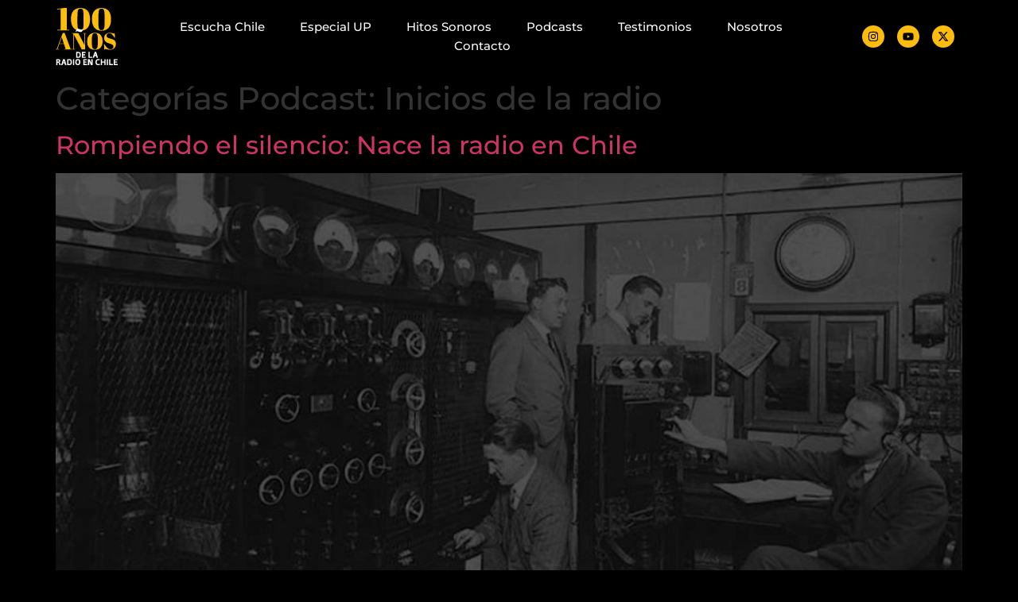

--- FILE ---
content_type: text/html; charset=UTF-8
request_url: https://xn--100aosradio-4db.cl/podcast/inicio/
body_size: 112259
content:
<!doctype html>
<html lang="es">
<head>
	<meta charset="UTF-8">
	<meta name="viewport" content="width=device-width, initial-scale=1">
	<link rel="profile" href="https://gmpg.org/xfn/11">
	<title>Inicios de la radio &#8211; 100 Años de la Radio en Chile</title>
<meta name='robots' content='max-image-preview:large' />
<link rel='dns-prefetch' href='//www.googletagmanager.com' />
<link rel="alternate" type="application/rss+xml" title="100 Años de la Radio en Chile &raquo; Feed" href="https://xn--100aosradio-4db.cl/feed/" />
<link rel="alternate" type="application/rss+xml" title="100 Años de la Radio en Chile &raquo; Feed de los comentarios" href="https://xn--100aosradio-4db.cl/comments/feed/" />
<link rel="alternate" type="application/rss+xml" title="100 Años de la Radio en Chile &raquo; Inicios de la radio Categorías Podcast Feed" href="https://xn--100aosradio-4db.cl/podcast/inicio/feed/" />
		<style>
			.lazyload,
			.lazyloading {
				max-width: 100%;
			}
		</style>
		<style id='wp-img-auto-sizes-contain-inline-css'>
img:is([sizes=auto i],[sizes^="auto," i]){contain-intrinsic-size:3000px 1500px}
/*# sourceURL=wp-img-auto-sizes-contain-inline-css */
</style>
<link rel='stylesheet' id='hello-elementor-theme-style-css' href='https://xn--100aosradio-4db.cl/wp-content/themes/hello-elementor/assets/css/theme.css' media='all' />
<link rel='stylesheet' id='jet-menu-hello-css' href='https://xn--100aosradio-4db.cl/wp-content/plugins/jet-menu/integration/themes/hello-elementor/assets/css/style.css' media='all' />
<style id='wp-emoji-styles-inline-css'>

	img.wp-smiley, img.emoji {
		display: inline !important;
		border: none !important;
		box-shadow: none !important;
		height: 1em !important;
		width: 1em !important;
		margin: 0 0.07em !important;
		vertical-align: -0.1em !important;
		background: none !important;
		padding: 0 !important;
	}
/*# sourceURL=wp-emoji-styles-inline-css */
</style>
<link rel='stylesheet' id='wp-block-library-css' href='https://xn--100aosradio-4db.cl/wp-includes/css/dist/block-library/style.min.css' media='all' />
<link rel='stylesheet' id='jet-engine-frontend-css' href='https://xn--100aosradio-4db.cl/wp-content/plugins/jet-engine/assets/css/frontend.css' media='all' />
<style id='global-styles-inline-css'>
:root{--wp--preset--aspect-ratio--square: 1;--wp--preset--aspect-ratio--4-3: 4/3;--wp--preset--aspect-ratio--3-4: 3/4;--wp--preset--aspect-ratio--3-2: 3/2;--wp--preset--aspect-ratio--2-3: 2/3;--wp--preset--aspect-ratio--16-9: 16/9;--wp--preset--aspect-ratio--9-16: 9/16;--wp--preset--color--black: #000000;--wp--preset--color--cyan-bluish-gray: #abb8c3;--wp--preset--color--white: #ffffff;--wp--preset--color--pale-pink: #f78da7;--wp--preset--color--vivid-red: #cf2e2e;--wp--preset--color--luminous-vivid-orange: #ff6900;--wp--preset--color--luminous-vivid-amber: #fcb900;--wp--preset--color--light-green-cyan: #7bdcb5;--wp--preset--color--vivid-green-cyan: #00d084;--wp--preset--color--pale-cyan-blue: #8ed1fc;--wp--preset--color--vivid-cyan-blue: #0693e3;--wp--preset--color--vivid-purple: #9b51e0;--wp--preset--gradient--vivid-cyan-blue-to-vivid-purple: linear-gradient(135deg,rgb(6,147,227) 0%,rgb(155,81,224) 100%);--wp--preset--gradient--light-green-cyan-to-vivid-green-cyan: linear-gradient(135deg,rgb(122,220,180) 0%,rgb(0,208,130) 100%);--wp--preset--gradient--luminous-vivid-amber-to-luminous-vivid-orange: linear-gradient(135deg,rgb(252,185,0) 0%,rgb(255,105,0) 100%);--wp--preset--gradient--luminous-vivid-orange-to-vivid-red: linear-gradient(135deg,rgb(255,105,0) 0%,rgb(207,46,46) 100%);--wp--preset--gradient--very-light-gray-to-cyan-bluish-gray: linear-gradient(135deg,rgb(238,238,238) 0%,rgb(169,184,195) 100%);--wp--preset--gradient--cool-to-warm-spectrum: linear-gradient(135deg,rgb(74,234,220) 0%,rgb(151,120,209) 20%,rgb(207,42,186) 40%,rgb(238,44,130) 60%,rgb(251,105,98) 80%,rgb(254,248,76) 100%);--wp--preset--gradient--blush-light-purple: linear-gradient(135deg,rgb(255,206,236) 0%,rgb(152,150,240) 100%);--wp--preset--gradient--blush-bordeaux: linear-gradient(135deg,rgb(254,205,165) 0%,rgb(254,45,45) 50%,rgb(107,0,62) 100%);--wp--preset--gradient--luminous-dusk: linear-gradient(135deg,rgb(255,203,112) 0%,rgb(199,81,192) 50%,rgb(65,88,208) 100%);--wp--preset--gradient--pale-ocean: linear-gradient(135deg,rgb(255,245,203) 0%,rgb(182,227,212) 50%,rgb(51,167,181) 100%);--wp--preset--gradient--electric-grass: linear-gradient(135deg,rgb(202,248,128) 0%,rgb(113,206,126) 100%);--wp--preset--gradient--midnight: linear-gradient(135deg,rgb(2,3,129) 0%,rgb(40,116,252) 100%);--wp--preset--font-size--small: 13px;--wp--preset--font-size--medium: 20px;--wp--preset--font-size--large: 36px;--wp--preset--font-size--x-large: 42px;--wp--preset--spacing--20: 0.44rem;--wp--preset--spacing--30: 0.67rem;--wp--preset--spacing--40: 1rem;--wp--preset--spacing--50: 1.5rem;--wp--preset--spacing--60: 2.25rem;--wp--preset--spacing--70: 3.38rem;--wp--preset--spacing--80: 5.06rem;--wp--preset--shadow--natural: 6px 6px 9px rgba(0, 0, 0, 0.2);--wp--preset--shadow--deep: 12px 12px 50px rgba(0, 0, 0, 0.4);--wp--preset--shadow--sharp: 6px 6px 0px rgba(0, 0, 0, 0.2);--wp--preset--shadow--outlined: 6px 6px 0px -3px rgb(255, 255, 255), 6px 6px rgb(0, 0, 0);--wp--preset--shadow--crisp: 6px 6px 0px rgb(0, 0, 0);}:root { --wp--style--global--content-size: 800px;--wp--style--global--wide-size: 1200px; }:where(body) { margin: 0; }.wp-site-blocks > .alignleft { float: left; margin-right: 2em; }.wp-site-blocks > .alignright { float: right; margin-left: 2em; }.wp-site-blocks > .aligncenter { justify-content: center; margin-left: auto; margin-right: auto; }:where(.wp-site-blocks) > * { margin-block-start: 24px; margin-block-end: 0; }:where(.wp-site-blocks) > :first-child { margin-block-start: 0; }:where(.wp-site-blocks) > :last-child { margin-block-end: 0; }:root { --wp--style--block-gap: 24px; }:root :where(.is-layout-flow) > :first-child{margin-block-start: 0;}:root :where(.is-layout-flow) > :last-child{margin-block-end: 0;}:root :where(.is-layout-flow) > *{margin-block-start: 24px;margin-block-end: 0;}:root :where(.is-layout-constrained) > :first-child{margin-block-start: 0;}:root :where(.is-layout-constrained) > :last-child{margin-block-end: 0;}:root :where(.is-layout-constrained) > *{margin-block-start: 24px;margin-block-end: 0;}:root :where(.is-layout-flex){gap: 24px;}:root :where(.is-layout-grid){gap: 24px;}.is-layout-flow > .alignleft{float: left;margin-inline-start: 0;margin-inline-end: 2em;}.is-layout-flow > .alignright{float: right;margin-inline-start: 2em;margin-inline-end: 0;}.is-layout-flow > .aligncenter{margin-left: auto !important;margin-right: auto !important;}.is-layout-constrained > .alignleft{float: left;margin-inline-start: 0;margin-inline-end: 2em;}.is-layout-constrained > .alignright{float: right;margin-inline-start: 2em;margin-inline-end: 0;}.is-layout-constrained > .aligncenter{margin-left: auto !important;margin-right: auto !important;}.is-layout-constrained > :where(:not(.alignleft):not(.alignright):not(.alignfull)){max-width: var(--wp--style--global--content-size);margin-left: auto !important;margin-right: auto !important;}.is-layout-constrained > .alignwide{max-width: var(--wp--style--global--wide-size);}body .is-layout-flex{display: flex;}.is-layout-flex{flex-wrap: wrap;align-items: center;}.is-layout-flex > :is(*, div){margin: 0;}body .is-layout-grid{display: grid;}.is-layout-grid > :is(*, div){margin: 0;}body{padding-top: 0px;padding-right: 0px;padding-bottom: 0px;padding-left: 0px;}a:where(:not(.wp-element-button)){text-decoration: underline;}:root :where(.wp-element-button, .wp-block-button__link){background-color: #32373c;border-width: 0;color: #fff;font-family: inherit;font-size: inherit;font-style: inherit;font-weight: inherit;letter-spacing: inherit;line-height: inherit;padding-top: calc(0.667em + 2px);padding-right: calc(1.333em + 2px);padding-bottom: calc(0.667em + 2px);padding-left: calc(1.333em + 2px);text-decoration: none;text-transform: inherit;}.has-black-color{color: var(--wp--preset--color--black) !important;}.has-cyan-bluish-gray-color{color: var(--wp--preset--color--cyan-bluish-gray) !important;}.has-white-color{color: var(--wp--preset--color--white) !important;}.has-pale-pink-color{color: var(--wp--preset--color--pale-pink) !important;}.has-vivid-red-color{color: var(--wp--preset--color--vivid-red) !important;}.has-luminous-vivid-orange-color{color: var(--wp--preset--color--luminous-vivid-orange) !important;}.has-luminous-vivid-amber-color{color: var(--wp--preset--color--luminous-vivid-amber) !important;}.has-light-green-cyan-color{color: var(--wp--preset--color--light-green-cyan) !important;}.has-vivid-green-cyan-color{color: var(--wp--preset--color--vivid-green-cyan) !important;}.has-pale-cyan-blue-color{color: var(--wp--preset--color--pale-cyan-blue) !important;}.has-vivid-cyan-blue-color{color: var(--wp--preset--color--vivid-cyan-blue) !important;}.has-vivid-purple-color{color: var(--wp--preset--color--vivid-purple) !important;}.has-black-background-color{background-color: var(--wp--preset--color--black) !important;}.has-cyan-bluish-gray-background-color{background-color: var(--wp--preset--color--cyan-bluish-gray) !important;}.has-white-background-color{background-color: var(--wp--preset--color--white) !important;}.has-pale-pink-background-color{background-color: var(--wp--preset--color--pale-pink) !important;}.has-vivid-red-background-color{background-color: var(--wp--preset--color--vivid-red) !important;}.has-luminous-vivid-orange-background-color{background-color: var(--wp--preset--color--luminous-vivid-orange) !important;}.has-luminous-vivid-amber-background-color{background-color: var(--wp--preset--color--luminous-vivid-amber) !important;}.has-light-green-cyan-background-color{background-color: var(--wp--preset--color--light-green-cyan) !important;}.has-vivid-green-cyan-background-color{background-color: var(--wp--preset--color--vivid-green-cyan) !important;}.has-pale-cyan-blue-background-color{background-color: var(--wp--preset--color--pale-cyan-blue) !important;}.has-vivid-cyan-blue-background-color{background-color: var(--wp--preset--color--vivid-cyan-blue) !important;}.has-vivid-purple-background-color{background-color: var(--wp--preset--color--vivid-purple) !important;}.has-black-border-color{border-color: var(--wp--preset--color--black) !important;}.has-cyan-bluish-gray-border-color{border-color: var(--wp--preset--color--cyan-bluish-gray) !important;}.has-white-border-color{border-color: var(--wp--preset--color--white) !important;}.has-pale-pink-border-color{border-color: var(--wp--preset--color--pale-pink) !important;}.has-vivid-red-border-color{border-color: var(--wp--preset--color--vivid-red) !important;}.has-luminous-vivid-orange-border-color{border-color: var(--wp--preset--color--luminous-vivid-orange) !important;}.has-luminous-vivid-amber-border-color{border-color: var(--wp--preset--color--luminous-vivid-amber) !important;}.has-light-green-cyan-border-color{border-color: var(--wp--preset--color--light-green-cyan) !important;}.has-vivid-green-cyan-border-color{border-color: var(--wp--preset--color--vivid-green-cyan) !important;}.has-pale-cyan-blue-border-color{border-color: var(--wp--preset--color--pale-cyan-blue) !important;}.has-vivid-cyan-blue-border-color{border-color: var(--wp--preset--color--vivid-cyan-blue) !important;}.has-vivid-purple-border-color{border-color: var(--wp--preset--color--vivid-purple) !important;}.has-vivid-cyan-blue-to-vivid-purple-gradient-background{background: var(--wp--preset--gradient--vivid-cyan-blue-to-vivid-purple) !important;}.has-light-green-cyan-to-vivid-green-cyan-gradient-background{background: var(--wp--preset--gradient--light-green-cyan-to-vivid-green-cyan) !important;}.has-luminous-vivid-amber-to-luminous-vivid-orange-gradient-background{background: var(--wp--preset--gradient--luminous-vivid-amber-to-luminous-vivid-orange) !important;}.has-luminous-vivid-orange-to-vivid-red-gradient-background{background: var(--wp--preset--gradient--luminous-vivid-orange-to-vivid-red) !important;}.has-very-light-gray-to-cyan-bluish-gray-gradient-background{background: var(--wp--preset--gradient--very-light-gray-to-cyan-bluish-gray) !important;}.has-cool-to-warm-spectrum-gradient-background{background: var(--wp--preset--gradient--cool-to-warm-spectrum) !important;}.has-blush-light-purple-gradient-background{background: var(--wp--preset--gradient--blush-light-purple) !important;}.has-blush-bordeaux-gradient-background{background: var(--wp--preset--gradient--blush-bordeaux) !important;}.has-luminous-dusk-gradient-background{background: var(--wp--preset--gradient--luminous-dusk) !important;}.has-pale-ocean-gradient-background{background: var(--wp--preset--gradient--pale-ocean) !important;}.has-electric-grass-gradient-background{background: var(--wp--preset--gradient--electric-grass) !important;}.has-midnight-gradient-background{background: var(--wp--preset--gradient--midnight) !important;}.has-small-font-size{font-size: var(--wp--preset--font-size--small) !important;}.has-medium-font-size{font-size: var(--wp--preset--font-size--medium) !important;}.has-large-font-size{font-size: var(--wp--preset--font-size--large) !important;}.has-x-large-font-size{font-size: var(--wp--preset--font-size--x-large) !important;}
:root :where(.wp-block-pullquote){font-size: 1.5em;line-height: 1.6;}
/*# sourceURL=global-styles-inline-css */
</style>
<link rel='stylesheet' id='parent-css' href='https://xn--100aosradio-4db.cl/wp-content/themes/hello-elementor/style.css' media='all' />
<link rel='stylesheet' id='hello-elementor-css' href='https://xn--100aosradio-4db.cl/wp-content/themes/hello-elementor/assets/css/reset.css' media='all' />
<link rel='stylesheet' id='hello-elementor-header-footer-css' href='https://xn--100aosradio-4db.cl/wp-content/themes/hello-elementor/assets/css/header-footer.css' media='all' />
<link rel='stylesheet' id='elementor-frontend-css' href='https://xn--100aosradio-4db.cl/wp-content/uploads/elementor/css/custom-frontend.min.css' media='all' />
<link rel='stylesheet' id='elementor-post-6-css' href='https://xn--100aosradio-4db.cl/wp-content/uploads/elementor/css/post-6.css' media='all' />
<link rel='stylesheet' id='jet-menu-public-styles-css' href='https://xn--100aosradio-4db.cl/wp-content/plugins/jet-menu/assets/public/css/public.css' media='all' />
<link rel='stylesheet' id='widget-image-css' href='https://xn--100aosradio-4db.cl/wp-content/plugins/elementor/assets/css/widget-image.min.css' media='all' />
<link rel='stylesheet' id='widget-nav-menu-css' href='https://xn--100aosradio-4db.cl/wp-content/uploads/elementor/css/custom-pro-widget-nav-menu.min.css' media='all' />
<link rel='stylesheet' id='widget-social-icons-css' href='https://xn--100aosradio-4db.cl/wp-content/plugins/elementor/assets/css/widget-social-icons.min.css' media='all' />
<link rel='stylesheet' id='e-apple-webkit-css' href='https://xn--100aosradio-4db.cl/wp-content/uploads/elementor/css/custom-apple-webkit.min.css' media='all' />
<link rel='stylesheet' id='widget-divider-css' href='https://xn--100aosradio-4db.cl/wp-content/plugins/elementor/assets/css/widget-divider.min.css' media='all' />
<link rel='stylesheet' id='widget-heading-css' href='https://xn--100aosradio-4db.cl/wp-content/plugins/elementor/assets/css/widget-heading.min.css' media='all' />
<link rel='stylesheet' id='widget-spacer-css' href='https://xn--100aosradio-4db.cl/wp-content/plugins/elementor/assets/css/widget-spacer.min.css' media='all' />
<link rel='stylesheet' id='jet-blocks-css' href='https://xn--100aosradio-4db.cl/wp-content/uploads/elementor/css/custom-jet-blocks.css' media='all' />
<link rel='stylesheet' id='jet-tabs-frontend-css' href='https://xn--100aosradio-4db.cl/wp-content/plugins/jet-tabs/assets/css/jet-tabs-frontend.css' media='all' />
<link rel='stylesheet' id='swiper-css' href='https://xn--100aosradio-4db.cl/wp-content/plugins/elementor/assets/lib/swiper/v8/css/swiper.min.css' media='all' />
<link rel='stylesheet' id='elementor-post-27-css' href='https://xn--100aosradio-4db.cl/wp-content/uploads/elementor/css/post-27.css' media='all' />
<link rel='stylesheet' id='elementor-post-178-css' href='https://xn--100aosradio-4db.cl/wp-content/uploads/elementor/css/post-178.css' media='all' />
<link rel='stylesheet' id='elementor-gf-local-montserrat-css' href='https://xn--100aosradio-4db.cl/wp-content/uploads/elementor/google-fonts/css/montserrat.css' media='all' />
<link rel='stylesheet' id='elementor-gf-local-librebaskerville-css' href='https://xn--100aosradio-4db.cl/wp-content/uploads/elementor/google-fonts/css/librebaskerville.css' media='all' />
<script src="https://xn--100aosradio-4db.cl/wp-includes/js/jquery/jquery.min.js" id="jquery-core-js"></script>
<script src="https://xn--100aosradio-4db.cl/wp-includes/js/jquery/jquery-migrate.min.js" id="jquery-migrate-js"></script>

<!-- Fragmento de código de la etiqueta de Google (gtag.js) añadida por Site Kit -->
<!-- Fragmento de código de Google Analytics añadido por Site Kit -->
<script src="https://www.googletagmanager.com/gtag/js?id=GT-KV6GB8" id="google_gtagjs-js" async></script>
<script id="google_gtagjs-js-after">
window.dataLayer = window.dataLayer || [];function gtag(){dataLayer.push(arguments);}
gtag("set","linker",{"domains":["xn--100aosradio-4db.cl"]});
gtag("js", new Date());
gtag("set", "developer_id.dZTNiMT", true);
gtag("config", "GT-KV6GB8");
 window._googlesitekit = window._googlesitekit || {}; window._googlesitekit.throttledEvents = []; window._googlesitekit.gtagEvent = (name, data) => { var key = JSON.stringify( { name, data } ); if ( !! window._googlesitekit.throttledEvents[ key ] ) { return; } window._googlesitekit.throttledEvents[ key ] = true; setTimeout( () => { delete window._googlesitekit.throttledEvents[ key ]; }, 5 ); gtag( "event", name, { ...data, event_source: "site-kit" } ); }; 
//# sourceURL=google_gtagjs-js-after
</script>
<link rel="https://api.w.org/" href="https://xn--100aosradio-4db.cl/wp-json/" /><link rel="alternate" title="JSON" type="application/json" href="https://xn--100aosradio-4db.cl/wp-json/wp/v2/categorias-podcast/44" /><link rel="EditURI" type="application/rsd+xml" title="RSD" href="https://xn--100aosradio-4db.cl/xmlrpc.php?rsd" />
<!-- start Simple Custom CSS and JS -->
<!-- Google Tag Manager -->
<script>(function(w,d,s,l,i){w[l]=w[l]||[];w[l].push({'gtm.start':
new Date().getTime(),event:'gtm.js'});var f=d.getElementsByTagName(s)[0],
j=d.createElement(s),dl=l!='dataLayer'?'&l='+l:'';j.async=true;j.src=
'https://www.googletagmanager.com/gtm.js?id='+i+dl;f.parentNode.insertBefore(j,f);
})(window,document,'script','dataLayer','GTM-WZMRFR7');</script>
<!-- End Google Tag Manager --><!-- end Simple Custom CSS and JS -->
<meta name="generator" content="Site Kit by Google 1.167.0" />		<script>
			document.documentElement.className = document.documentElement.className.replace('no-js', 'js');
		</script>
				<style>
			.no-js img.lazyload {
				display: none;
			}

			figure.wp-block-image img.lazyloading {
				min-width: 150px;
			}

			.lazyload,
			.lazyloading {
				--smush-placeholder-width: 100px;
				--smush-placeholder-aspect-ratio: 1/1;
				width: var(--smush-image-width, var(--smush-placeholder-width)) !important;
				aspect-ratio: var(--smush-image-aspect-ratio, var(--smush-placeholder-aspect-ratio)) !important;
			}

						.lazyload, .lazyloading {
				opacity: 0;
			}

			.lazyloaded {
				opacity: 1;
				transition: opacity 400ms;
				transition-delay: 0ms;
			}

					</style>
					<style>
				.e-con.e-parent:nth-of-type(n+4):not(.e-lazyloaded):not(.e-no-lazyload),
				.e-con.e-parent:nth-of-type(n+4):not(.e-lazyloaded):not(.e-no-lazyload) * {
					background-image: none !important;
				}
				@media screen and (max-height: 1024px) {
					.e-con.e-parent:nth-of-type(n+3):not(.e-lazyloaded):not(.e-no-lazyload),
					.e-con.e-parent:nth-of-type(n+3):not(.e-lazyloaded):not(.e-no-lazyload) * {
						background-image: none !important;
					}
				}
				@media screen and (max-height: 640px) {
					.e-con.e-parent:nth-of-type(n+2):not(.e-lazyloaded):not(.e-no-lazyload),
					.e-con.e-parent:nth-of-type(n+2):not(.e-lazyloaded):not(.e-no-lazyload) * {
						background-image: none !important;
					}
				}
			</style>
			<link rel="icon" href="https://xn--100aosradio-4db.cl/wp-content/uploads/2022/08/cropped-favicon-32x32.png" sizes="32x32" />
<link rel="icon" href="https://xn--100aosradio-4db.cl/wp-content/uploads/2022/08/cropped-favicon-192x192.png" sizes="192x192" />
<link rel="apple-touch-icon" href="https://xn--100aosradio-4db.cl/wp-content/uploads/2022/08/cropped-favicon-180x180.png" />
<meta name="msapplication-TileImage" content="https://xn--100aosradio-4db.cl/wp-content/uploads/2022/08/cropped-favicon-270x270.png" />
</head>
<body class="archive tax-categorias-podcast term-inicio term-44 wp-custom-logo wp-embed-responsive wp-theme-hello-elementor wp-child-theme-hello-elementor-child hello-elementor-default jet-mega-menu-location elementor-default elementor-kit-6">


<a class="skip-link screen-reader-text" href="#content">Ir al contenido</a>

		<header data-elementor-type="header" data-elementor-id="27" class="elementor elementor-27 elementor-location-header" data-elementor-post-type="elementor_library">
			<div class="elementor-element elementor-element-c1850f3 elementor-hidden-tablet_extra elementor-hidden-tablet elementor-hidden-mobile_extra elementor-hidden-mobile e-flex e-con-boxed e-con e-parent" data-id="c1850f3" data-element_type="container" data-settings="{&quot;jet_parallax_layout_list&quot;:[]}">
					<div class="e-con-inner">
		<div class="elementor-element elementor-element-233be2c e-con-full e-flex e-con e-child" data-id="233be2c" data-element_type="container" data-settings="{&quot;jet_parallax_layout_list&quot;:[]}">
				<div class="elementor-element elementor-element-f12fbd4 elementor-widget elementor-widget-theme-site-logo elementor-widget-image" data-id="f12fbd4" data-element_type="widget" data-widget_type="theme-site-logo.default">
				<div class="elementor-widget-container">
											<a href="https://xn--100aosradio-4db.cl">
			<img width="230" height="212" data-src="https://xn--100aosradio-4db.cl/wp-content/uploads/2022/08/logo100años.svg" class="attachment-full size-full wp-image-1023 lazyload" alt="" src="[data-uri]" style="--smush-placeholder-width: 230px; --smush-placeholder-aspect-ratio: 230/212;" />				</a>
											</div>
				</div>
				</div>
		<div class="elementor-element elementor-element-ff08fc8 e-con-full e-flex e-con e-child" data-id="ff08fc8" data-element_type="container" data-settings="{&quot;jet_parallax_layout_list&quot;:[]}">
				<div class="elementor-element elementor-element-4064594 elementor-nav-menu__align-center elementor-nav-menu--dropdown-none elementor-widget elementor-widget-nav-menu" data-id="4064594" data-element_type="widget" data-settings="{&quot;submenu_icon&quot;:{&quot;value&quot;:&quot;&lt;i aria-hidden=\&quot;true\&quot; class=\&quot;\&quot;&gt;&lt;\/i&gt;&quot;,&quot;library&quot;:&quot;&quot;},&quot;layout&quot;:&quot;horizontal&quot;}" data-widget_type="nav-menu.default">
				<div class="elementor-widget-container">
								<nav aria-label="Menú" class="elementor-nav-menu--main elementor-nav-menu__container elementor-nav-menu--layout-horizontal e--pointer-underline e--animation-fade">
				<ul id="menu-1-4064594" class="elementor-nav-menu"><li class="menu-item menu-item-type-post_type menu-item-object-page menu-item-home menu-item-has-children menu-item-13498"><a href="https://xn--100aosradio-4db.cl/" class="elementor-item">Escucha Chile</a>
<ul class="sub-menu elementor-nav-menu--dropdown">
	<li class="menu-item menu-item-type-custom menu-item-object-custom menu-item-13520"><a href="https://100añosradio.cl/escucha-chile/" class="elementor-sub-item">Archivos Escucha Chile</a></li>
</ul>
</li>
<li class="menu-item menu-item-type-post_type menu-item-object-page menu-item-has-children menu-item-13517"><a href="https://xn--100aosradio-4db.cl/especial-up-chile/" class="elementor-item">Especial UP</a>
<ul class="sub-menu elementor-nav-menu--dropdown">
	<li class="menu-item menu-item-type-custom menu-item-object-custom menu-item-13519"><a href="https://100añosradio.cl/especial-up/" class="elementor-sub-item">Archivos Especial UP</a></li>
</ul>
</li>
<li class="menu-item menu-item-type-post_type menu-item-object-page menu-item-has-children menu-item-12500"><a href="https://xn--100aosradio-4db.cl/hitos-sonoros/" class="elementor-item">Hitos Sonoros</a>
<ul class="sub-menu elementor-nav-menu--dropdown">
	<li class="menu-item menu-item-type-taxonomy menu-item-object-categorias menu-item-12504"><a href="https://xn--100aosradio-4db.cl/hitos-sonoros/politica/" class="elementor-sub-item">Política</a></li>
	<li class="menu-item menu-item-type-taxonomy menu-item-object-categorias menu-item-12508"><a href="https://xn--100aosradio-4db.cl/hitos-sonoros/deportes/" class="elementor-sub-item">Deportes</a></li>
	<li class="menu-item menu-item-type-taxonomy menu-item-object-categorias menu-item-12505"><a href="https://xn--100aosradio-4db.cl/hitos-sonoros/ultimo-minuto/" class="elementor-sub-item">Último Minuto</a></li>
	<li class="menu-item menu-item-type-taxonomy menu-item-object-categorias menu-item-12502"><a href="https://xn--100aosradio-4db.cl/hitos-sonoros/sonidos-de-la-radio/" class="elementor-sub-item">Sonidos de la Radio</a></li>
	<li class="menu-item menu-item-type-taxonomy menu-item-object-categorias menu-item-12507"><a href="https://xn--100aosradio-4db.cl/hitos-sonoros/podcast-hitos/" class="elementor-sub-item">Podcasts</a></li>
	<li class="menu-item menu-item-type-taxonomy menu-item-object-categorias menu-item-12503"><a href="https://xn--100aosradio-4db.cl/hitos-sonoros/ficcion/" class="elementor-sub-item">Ficción</a></li>
	<li class="menu-item menu-item-type-taxonomy menu-item-object-categorias menu-item-12506"><a href="https://xn--100aosradio-4db.cl/hitos-sonoros/programas-y-entrevistas/" class="elementor-sub-item">Programas y Entrevistas</a></li>
</ul>
</li>
<li class="menu-item menu-item-type-post_type menu-item-object-page current-menu-ancestor current-menu-parent current_page_parent current_page_ancestor menu-item-has-children menu-item-12499"><a href="https://xn--100aosradio-4db.cl/podcast/" class="elementor-item">Podcasts</a>
<ul class="sub-menu elementor-nav-menu--dropdown">
	<li class="menu-item menu-item-type-taxonomy menu-item-object-categorias-podcast menu-item-12509"><a href="https://xn--100aosradio-4db.cl/podcast/radioteatro/" class="elementor-sub-item">Radioteatro</a></li>
	<li class="menu-item menu-item-type-taxonomy menu-item-object-categorias-podcast current-menu-item menu-item-12510"><a href="https://xn--100aosradio-4db.cl/podcast/inicio/" aria-current="page" class="elementor-sub-item elementor-item-active">Inicios de la radio</a></li>
	<li class="menu-item menu-item-type-taxonomy menu-item-object-categorias-podcast menu-item-12512"><a href="https://xn--100aosradio-4db.cl/podcast/mujeres/" class="elementor-sub-item">Mujeres</a></li>
	<li class="menu-item menu-item-type-taxonomy menu-item-object-categorias-podcast menu-item-12511"><a href="https://xn--100aosradio-4db.cl/podcast/musica/" class="elementor-sub-item">Música</a></li>
	<li class="menu-item menu-item-type-taxonomy menu-item-object-categorias-podcast menu-item-12513"><a href="https://xn--100aosradio-4db.cl/podcast/actualidad/" class="elementor-sub-item">Sucesos del Siglo XIX</a></li>
</ul>
</li>
<li class="menu-item menu-item-type-post_type menu-item-object-page menu-item-has-children menu-item-12501"><a href="https://xn--100aosradio-4db.cl/testimonios/" class="elementor-item">Testimonios</a>
<ul class="sub-menu elementor-nav-menu--dropdown">
	<li class="menu-item menu-item-type-taxonomy menu-item-object-categorias-testimonios menu-item-12516"><a href="https://xn--100aosradio-4db.cl/testimonios/radios-comunitarias/" class="elementor-sub-item">Radios Comunitarias</a></li>
	<li class="menu-item menu-item-type-taxonomy menu-item-object-categorias-testimonios menu-item-12515"><a href="https://xn--100aosradio-4db.cl/testimonios/mujeres-de-radio/" class="elementor-sub-item">Mujeres de Radio</a></li>
	<li class="menu-item menu-item-type-taxonomy menu-item-object-categorias-testimonios menu-item-12514"><a href="https://xn--100aosradio-4db.cl/testimonios/protagonistas-de-la-radio/" class="elementor-sub-item">Protagonistas de la Radio</a></li>
	<li class="menu-item menu-item-type-taxonomy menu-item-object-categorias-testimonios menu-item-12517"><a href="https://xn--100aosradio-4db.cl/testimonios/hitos-del-siglo-xxi/" class="elementor-sub-item">Hitos del Siglo XXI</a></li>
</ul>
</li>
<li class="menu-item menu-item-type-post_type menu-item-object-page menu-item-54"><a href="https://xn--100aosradio-4db.cl/nosotros/" class="elementor-item">Nosotros</a></li>
<li class="menu-item menu-item-type-post_type menu-item-object-page menu-item-53"><a href="https://xn--100aosradio-4db.cl/contacto/" class="elementor-item">Contacto</a></li>
</ul>			</nav>
						<nav class="elementor-nav-menu--dropdown elementor-nav-menu__container" aria-hidden="true">
				<ul id="menu-2-4064594" class="elementor-nav-menu"><li class="menu-item menu-item-type-post_type menu-item-object-page menu-item-home menu-item-has-children menu-item-13498"><a href="https://xn--100aosradio-4db.cl/" class="elementor-item" tabindex="-1">Escucha Chile</a>
<ul class="sub-menu elementor-nav-menu--dropdown">
	<li class="menu-item menu-item-type-custom menu-item-object-custom menu-item-13520"><a href="https://100añosradio.cl/escucha-chile/" class="elementor-sub-item" tabindex="-1">Archivos Escucha Chile</a></li>
</ul>
</li>
<li class="menu-item menu-item-type-post_type menu-item-object-page menu-item-has-children menu-item-13517"><a href="https://xn--100aosradio-4db.cl/especial-up-chile/" class="elementor-item" tabindex="-1">Especial UP</a>
<ul class="sub-menu elementor-nav-menu--dropdown">
	<li class="menu-item menu-item-type-custom menu-item-object-custom menu-item-13519"><a href="https://100añosradio.cl/especial-up/" class="elementor-sub-item" tabindex="-1">Archivos Especial UP</a></li>
</ul>
</li>
<li class="menu-item menu-item-type-post_type menu-item-object-page menu-item-has-children menu-item-12500"><a href="https://xn--100aosradio-4db.cl/hitos-sonoros/" class="elementor-item" tabindex="-1">Hitos Sonoros</a>
<ul class="sub-menu elementor-nav-menu--dropdown">
	<li class="menu-item menu-item-type-taxonomy menu-item-object-categorias menu-item-12504"><a href="https://xn--100aosradio-4db.cl/hitos-sonoros/politica/" class="elementor-sub-item" tabindex="-1">Política</a></li>
	<li class="menu-item menu-item-type-taxonomy menu-item-object-categorias menu-item-12508"><a href="https://xn--100aosradio-4db.cl/hitos-sonoros/deportes/" class="elementor-sub-item" tabindex="-1">Deportes</a></li>
	<li class="menu-item menu-item-type-taxonomy menu-item-object-categorias menu-item-12505"><a href="https://xn--100aosradio-4db.cl/hitos-sonoros/ultimo-minuto/" class="elementor-sub-item" tabindex="-1">Último Minuto</a></li>
	<li class="menu-item menu-item-type-taxonomy menu-item-object-categorias menu-item-12502"><a href="https://xn--100aosradio-4db.cl/hitos-sonoros/sonidos-de-la-radio/" class="elementor-sub-item" tabindex="-1">Sonidos de la Radio</a></li>
	<li class="menu-item menu-item-type-taxonomy menu-item-object-categorias menu-item-12507"><a href="https://xn--100aosradio-4db.cl/hitos-sonoros/podcast-hitos/" class="elementor-sub-item" tabindex="-1">Podcasts</a></li>
	<li class="menu-item menu-item-type-taxonomy menu-item-object-categorias menu-item-12503"><a href="https://xn--100aosradio-4db.cl/hitos-sonoros/ficcion/" class="elementor-sub-item" tabindex="-1">Ficción</a></li>
	<li class="menu-item menu-item-type-taxonomy menu-item-object-categorias menu-item-12506"><a href="https://xn--100aosradio-4db.cl/hitos-sonoros/programas-y-entrevistas/" class="elementor-sub-item" tabindex="-1">Programas y Entrevistas</a></li>
</ul>
</li>
<li class="menu-item menu-item-type-post_type menu-item-object-page current-menu-ancestor current-menu-parent current_page_parent current_page_ancestor menu-item-has-children menu-item-12499"><a href="https://xn--100aosradio-4db.cl/podcast/" class="elementor-item" tabindex="-1">Podcasts</a>
<ul class="sub-menu elementor-nav-menu--dropdown">
	<li class="menu-item menu-item-type-taxonomy menu-item-object-categorias-podcast menu-item-12509"><a href="https://xn--100aosradio-4db.cl/podcast/radioteatro/" class="elementor-sub-item" tabindex="-1">Radioteatro</a></li>
	<li class="menu-item menu-item-type-taxonomy menu-item-object-categorias-podcast current-menu-item menu-item-12510"><a href="https://xn--100aosradio-4db.cl/podcast/inicio/" aria-current="page" class="elementor-sub-item elementor-item-active" tabindex="-1">Inicios de la radio</a></li>
	<li class="menu-item menu-item-type-taxonomy menu-item-object-categorias-podcast menu-item-12512"><a href="https://xn--100aosradio-4db.cl/podcast/mujeres/" class="elementor-sub-item" tabindex="-1">Mujeres</a></li>
	<li class="menu-item menu-item-type-taxonomy menu-item-object-categorias-podcast menu-item-12511"><a href="https://xn--100aosradio-4db.cl/podcast/musica/" class="elementor-sub-item" tabindex="-1">Música</a></li>
	<li class="menu-item menu-item-type-taxonomy menu-item-object-categorias-podcast menu-item-12513"><a href="https://xn--100aosradio-4db.cl/podcast/actualidad/" class="elementor-sub-item" tabindex="-1">Sucesos del Siglo XIX</a></li>
</ul>
</li>
<li class="menu-item menu-item-type-post_type menu-item-object-page menu-item-has-children menu-item-12501"><a href="https://xn--100aosradio-4db.cl/testimonios/" class="elementor-item" tabindex="-1">Testimonios</a>
<ul class="sub-menu elementor-nav-menu--dropdown">
	<li class="menu-item menu-item-type-taxonomy menu-item-object-categorias-testimonios menu-item-12516"><a href="https://xn--100aosradio-4db.cl/testimonios/radios-comunitarias/" class="elementor-sub-item" tabindex="-1">Radios Comunitarias</a></li>
	<li class="menu-item menu-item-type-taxonomy menu-item-object-categorias-testimonios menu-item-12515"><a href="https://xn--100aosradio-4db.cl/testimonios/mujeres-de-radio/" class="elementor-sub-item" tabindex="-1">Mujeres de Radio</a></li>
	<li class="menu-item menu-item-type-taxonomy menu-item-object-categorias-testimonios menu-item-12514"><a href="https://xn--100aosradio-4db.cl/testimonios/protagonistas-de-la-radio/" class="elementor-sub-item" tabindex="-1">Protagonistas de la Radio</a></li>
	<li class="menu-item menu-item-type-taxonomy menu-item-object-categorias-testimonios menu-item-12517"><a href="https://xn--100aosradio-4db.cl/testimonios/hitos-del-siglo-xxi/" class="elementor-sub-item" tabindex="-1">Hitos del Siglo XXI</a></li>
</ul>
</li>
<li class="menu-item menu-item-type-post_type menu-item-object-page menu-item-54"><a href="https://xn--100aosradio-4db.cl/nosotros/" class="elementor-item" tabindex="-1">Nosotros</a></li>
<li class="menu-item menu-item-type-post_type menu-item-object-page menu-item-53"><a href="https://xn--100aosradio-4db.cl/contacto/" class="elementor-item" tabindex="-1">Contacto</a></li>
</ul>			</nav>
						</div>
				</div>
				</div>
		<div class="elementor-element elementor-element-6e707e9 e-con-full e-flex e-con e-child" data-id="6e707e9" data-element_type="container" data-settings="{&quot;jet_parallax_layout_list&quot;:[]}">
				<div class="elementor-element elementor-element-0344309 elementor-shape-circle e-grid-align-right elementor-grid-0 elementor-widget elementor-widget-social-icons" data-id="0344309" data-element_type="widget" data-widget_type="social-icons.default">
				<div class="elementor-widget-container">
							<div class="elementor-social-icons-wrapper elementor-grid" role="list">
							<span class="elementor-grid-item" role="listitem">
					<a class="elementor-icon elementor-social-icon elementor-social-icon-instagram elementor-repeater-item-1c7cee9" href="https://www.instagram.com/los100delaradiocl/" target="_blank">
						<span class="elementor-screen-only">Instagram</span>
						<svg aria-hidden="true" class="e-font-icon-svg e-fab-instagram" viewBox="0 0 448 512" xmlns="http://www.w3.org/2000/svg"><path d="M224.1 141c-63.6 0-114.9 51.3-114.9 114.9s51.3 114.9 114.9 114.9S339 319.5 339 255.9 287.7 141 224.1 141zm0 189.6c-41.1 0-74.7-33.5-74.7-74.7s33.5-74.7 74.7-74.7 74.7 33.5 74.7 74.7-33.6 74.7-74.7 74.7zm146.4-194.3c0 14.9-12 26.8-26.8 26.8-14.9 0-26.8-12-26.8-26.8s12-26.8 26.8-26.8 26.8 12 26.8 26.8zm76.1 27.2c-1.7-35.9-9.9-67.7-36.2-93.9-26.2-26.2-58-34.4-93.9-36.2-37-2.1-147.9-2.1-184.9 0-35.8 1.7-67.6 9.9-93.9 36.1s-34.4 58-36.2 93.9c-2.1 37-2.1 147.9 0 184.9 1.7 35.9 9.9 67.7 36.2 93.9s58 34.4 93.9 36.2c37 2.1 147.9 2.1 184.9 0 35.9-1.7 67.7-9.9 93.9-36.2 26.2-26.2 34.4-58 36.2-93.9 2.1-37 2.1-147.8 0-184.8zM398.8 388c-7.8 19.6-22.9 34.7-42.6 42.6-29.5 11.7-99.5 9-132.1 9s-102.7 2.6-132.1-9c-19.6-7.8-34.7-22.9-42.6-42.6-11.7-29.5-9-99.5-9-132.1s-2.6-102.7 9-132.1c7.8-19.6 22.9-34.7 42.6-42.6 29.5-11.7 99.5-9 132.1-9s102.7-2.6 132.1 9c19.6 7.8 34.7 22.9 42.6 42.6 11.7 29.5 9 99.5 9 132.1s2.7 102.7-9 132.1z"></path></svg>					</a>
				</span>
							<span class="elementor-grid-item" role="listitem">
					<a class="elementor-icon elementor-social-icon elementor-social-icon-youtube elementor-repeater-item-c69ef28" href="https://www.youtube.com/@100anosradio9" target="_blank">
						<span class="elementor-screen-only">Youtube</span>
						<svg aria-hidden="true" class="e-font-icon-svg e-fab-youtube" viewBox="0 0 576 512" xmlns="http://www.w3.org/2000/svg"><path d="M549.655 124.083c-6.281-23.65-24.787-42.276-48.284-48.597C458.781 64 288 64 288 64S117.22 64 74.629 75.486c-23.497 6.322-42.003 24.947-48.284 48.597-11.412 42.867-11.412 132.305-11.412 132.305s0 89.438 11.412 132.305c6.281 23.65 24.787 41.5 48.284 47.821C117.22 448 288 448 288 448s170.78 0 213.371-11.486c23.497-6.321 42.003-24.171 48.284-47.821 11.412-42.867 11.412-132.305 11.412-132.305s0-89.438-11.412-132.305zm-317.51 213.508V175.185l142.739 81.205-142.739 81.201z"></path></svg>					</a>
				</span>
							<span class="elementor-grid-item" role="listitem">
					<a class="elementor-icon elementor-social-icon elementor-social-icon-x-twitter elementor-repeater-item-9f6d5bd" href="https://x.com/@los100delaradio" target="_blank">
						<span class="elementor-screen-only">X-twitter</span>
						<svg aria-hidden="true" class="e-font-icon-svg e-fab-x-twitter" viewBox="0 0 512 512" xmlns="http://www.w3.org/2000/svg"><path d="M389.2 48h70.6L305.6 224.2 487 464H345L233.7 318.6 106.5 464H35.8L200.7 275.5 26.8 48H172.4L272.9 180.9 389.2 48zM364.4 421.8h39.1L151.1 88h-42L364.4 421.8z"></path></svg>					</a>
				</span>
					</div>
						</div>
				</div>
				</div>
					</div>
				</div>
				<section class="elementor-section elementor-top-section elementor-element elementor-element-8558015 elementor-section-content-middle elementor-hidden-desktop elementor-hidden-widescreen elementor-hidden-laptop elementor-section-boxed elementor-section-height-default elementor-section-height-default" data-id="8558015" data-element_type="section" data-settings="{&quot;jet_parallax_layout_list&quot;:[]}">
						<div class="elementor-container elementor-column-gap-default">
					<div class="elementor-column elementor-col-50 elementor-top-column elementor-element elementor-element-f87a961" data-id="f87a961" data-element_type="column">
			<div class="elementor-widget-wrap elementor-element-populated">
						<div class="elementor-element elementor-element-40f7450 elementor-widget elementor-widget-theme-site-logo elementor-widget-image" data-id="40f7450" data-element_type="widget" data-widget_type="theme-site-logo.default">
				<div class="elementor-widget-container">
											<a href="https://xn--100aosradio-4db.cl">
			<img width="230" height="212" data-src="https://xn--100aosradio-4db.cl/wp-content/uploads/2022/08/logo100años.svg" class="attachment-full size-full wp-image-1023 lazyload" alt="" src="[data-uri]" style="--smush-placeholder-width: 230px; --smush-placeholder-aspect-ratio: 230/212;" />				</a>
											</div>
				</div>
					</div>
		</div>
				<div class="elementor-column elementor-col-50 elementor-top-column elementor-element elementor-element-c367051" data-id="c367051" data-element_type="column">
			<div class="elementor-widget-wrap elementor-element-populated">
						<div class="elementor-element elementor-element-baf6e96 elementor-widget elementor-widget-jet-hamburger-panel" data-id="baf6e96" data-element_type="widget" data-widget_type="jet-hamburger-panel.default">
				<div class="elementor-widget-container">
							<div class="jet-hamburger-panel jet-hamburger-panel-right-position jet-hamburger-panel-slide-effect" data-settings="{&quot;position&quot;:&quot;right&quot;,&quot;ajaxTemplate&quot;:false,&quot;ajaxTemplateCache&quot;:true,&quot;widget_id&quot;:&quot;baf6e96&quot;,&quot;signature&quot;:&quot;c6251a2ab67938d9594d749d9156f313&quot;}">
			<div class="jet-hamburger-panel__toggle" role="button" tabindex="0" aria-label="Toggle Panel"><div class="jet-hamburger-panel__toggle-icon"><span class="jet-hamburger-panel__icon icon-normal jet-blocks-icon"><svg aria-hidden="true" class="e-font-icon-svg e-fas-align-justify" viewBox="0 0 448 512" xmlns="http://www.w3.org/2000/svg"><path d="M432 416H16a16 16 0 0 0-16 16v32a16 16 0 0 0 16 16h416a16 16 0 0 0 16-16v-32a16 16 0 0 0-16-16zm0-128H16a16 16 0 0 0-16 16v32a16 16 0 0 0 16 16h416a16 16 0 0 0 16-16v-32a16 16 0 0 0-16-16zm0-128H16a16 16 0 0 0-16 16v32a16 16 0 0 0 16 16h416a16 16 0 0 0 16-16v-32a16 16 0 0 0-16-16zm0-128H16A16 16 0 0 0 0 48v32a16 16 0 0 0 16 16h416a16 16 0 0 0 16-16V48a16 16 0 0 0-16-16z"></path></svg></span><span class="jet-hamburger-panel__icon icon-active jet-blocks-icon"><svg aria-hidden="true" class="e-font-icon-svg e-fas-times" viewBox="0 0 352 512" xmlns="http://www.w3.org/2000/svg"><path d="M242.72 256l100.07-100.07c12.28-12.28 12.28-32.19 0-44.48l-22.24-22.24c-12.28-12.28-32.19-12.28-44.48 0L176 189.28 75.93 89.21c-12.28-12.28-32.19-12.28-44.48 0L9.21 111.45c-12.28 12.28-12.28 32.19 0 44.48L109.28 256 9.21 356.07c-12.28 12.28-12.28 32.19 0 44.48l22.24 22.24c12.28 12.28 32.2 12.28 44.48 0L176 322.72l100.07 100.07c12.28 12.28 32.2 12.28 44.48 0l22.24-22.24c12.28-12.28 12.28-32.19 0-44.48L242.72 256z"></path></svg></span></div></div>			<div class="jet-hamburger-panel__instance">
				<div class="jet-hamburger-panel__cover"></div>
				<div class="jet-hamburger-panel__inner">
					<div class="jet-hamburger-panel__close-button jet-blocks-icon"><svg aria-hidden="true" class="e-font-icon-svg e-fas-times" viewBox="0 0 352 512" xmlns="http://www.w3.org/2000/svg"><path d="M242.72 256l100.07-100.07c12.28-12.28 12.28-32.19 0-44.48l-22.24-22.24c-12.28-12.28-32.19-12.28-44.48 0L176 189.28 75.93 89.21c-12.28-12.28-32.19-12.28-44.48 0L9.21 111.45c-12.28 12.28-12.28 32.19 0 44.48L109.28 256 9.21 356.07c-12.28 12.28-12.28 32.19 0 44.48l22.24 22.24c12.28 12.28 32.2 12.28 44.48 0L176 322.72l100.07 100.07c12.28 12.28 32.2 12.28 44.48 0l22.24-22.24c12.28-12.28 12.28-32.19 0-44.48L242.72 256z"></path></svg></div><div class="jet-hamburger-panel__content" data-template-id="65">		<div data-elementor-type="section" data-elementor-id="65" class="elementor elementor-65 elementor-location-header" data-elementor-post-type="elementor_library">
					<section class="elementor-section elementor-top-section elementor-element elementor-element-b6a7a49 elementor-section-boxed elementor-section-height-default elementor-section-height-default" data-id="b6a7a49" data-element_type="section" data-settings="{&quot;jet_parallax_layout_list&quot;:[],&quot;background_background&quot;:&quot;classic&quot;}">
						<div class="elementor-container elementor-column-gap-default">
					<div class="elementor-column elementor-col-100 elementor-top-column elementor-element elementor-element-4dedbc9" data-id="4dedbc9" data-element_type="column">
			<div class="elementor-widget-wrap elementor-element-populated">
						<div class="elementor-element elementor-element-b92cab4 elementor-widget elementor-widget-heading" data-id="b92cab4" data-element_type="widget" data-widget_type="heading.default">
				<div class="elementor-widget-container">
					<h2 class="elementor-heading-title elementor-size-default">Menú</h2>				</div>
				</div>
				<div class="elementor-element elementor-element-aa54867 elementor-widget elementor-widget-nav-menu" data-id="aa54867" data-element_type="widget" data-settings="{&quot;layout&quot;:&quot;dropdown&quot;,&quot;submenu_icon&quot;:{&quot;value&quot;:&quot;&lt;i aria-hidden=\&quot;true\&quot; class=\&quot;\&quot;&gt;&lt;\/i&gt;&quot;,&quot;library&quot;:&quot;&quot;}}" data-widget_type="nav-menu.default">
				<div class="elementor-widget-container">
								<nav class="elementor-nav-menu--dropdown elementor-nav-menu__container" aria-hidden="true">
				<ul id="menu-2-aa54867" class="elementor-nav-menu"><li class="menu-item menu-item-type-post_type menu-item-object-page menu-item-home menu-item-has-children menu-item-13498"><a href="https://xn--100aosradio-4db.cl/" class="elementor-item" tabindex="-1">Escucha Chile</a>
<ul class="sub-menu elementor-nav-menu--dropdown">
	<li class="menu-item menu-item-type-custom menu-item-object-custom menu-item-13520"><a href="https://100añosradio.cl/escucha-chile/" class="elementor-sub-item" tabindex="-1">Archivos Escucha Chile</a></li>
</ul>
</li>
<li class="menu-item menu-item-type-post_type menu-item-object-page menu-item-has-children menu-item-13517"><a href="https://xn--100aosradio-4db.cl/especial-up-chile/" class="elementor-item" tabindex="-1">Especial UP</a>
<ul class="sub-menu elementor-nav-menu--dropdown">
	<li class="menu-item menu-item-type-custom menu-item-object-custom menu-item-13519"><a href="https://100añosradio.cl/especial-up/" class="elementor-sub-item" tabindex="-1">Archivos Especial UP</a></li>
</ul>
</li>
<li class="menu-item menu-item-type-post_type menu-item-object-page menu-item-has-children menu-item-12500"><a href="https://xn--100aosradio-4db.cl/hitos-sonoros/" class="elementor-item" tabindex="-1">Hitos Sonoros</a>
<ul class="sub-menu elementor-nav-menu--dropdown">
	<li class="menu-item menu-item-type-taxonomy menu-item-object-categorias menu-item-12504"><a href="https://xn--100aosradio-4db.cl/hitos-sonoros/politica/" class="elementor-sub-item" tabindex="-1">Política</a></li>
	<li class="menu-item menu-item-type-taxonomy menu-item-object-categorias menu-item-12508"><a href="https://xn--100aosradio-4db.cl/hitos-sonoros/deportes/" class="elementor-sub-item" tabindex="-1">Deportes</a></li>
	<li class="menu-item menu-item-type-taxonomy menu-item-object-categorias menu-item-12505"><a href="https://xn--100aosradio-4db.cl/hitos-sonoros/ultimo-minuto/" class="elementor-sub-item" tabindex="-1">Último Minuto</a></li>
	<li class="menu-item menu-item-type-taxonomy menu-item-object-categorias menu-item-12502"><a href="https://xn--100aosradio-4db.cl/hitos-sonoros/sonidos-de-la-radio/" class="elementor-sub-item" tabindex="-1">Sonidos de la Radio</a></li>
	<li class="menu-item menu-item-type-taxonomy menu-item-object-categorias menu-item-12507"><a href="https://xn--100aosradio-4db.cl/hitos-sonoros/podcast-hitos/" class="elementor-sub-item" tabindex="-1">Podcasts</a></li>
	<li class="menu-item menu-item-type-taxonomy menu-item-object-categorias menu-item-12503"><a href="https://xn--100aosradio-4db.cl/hitos-sonoros/ficcion/" class="elementor-sub-item" tabindex="-1">Ficción</a></li>
	<li class="menu-item menu-item-type-taxonomy menu-item-object-categorias menu-item-12506"><a href="https://xn--100aosradio-4db.cl/hitos-sonoros/programas-y-entrevistas/" class="elementor-sub-item" tabindex="-1">Programas y Entrevistas</a></li>
</ul>
</li>
<li class="menu-item menu-item-type-post_type menu-item-object-page current-menu-ancestor current-menu-parent current_page_parent current_page_ancestor menu-item-has-children menu-item-12499"><a href="https://xn--100aosradio-4db.cl/podcast/" class="elementor-item" tabindex="-1">Podcasts</a>
<ul class="sub-menu elementor-nav-menu--dropdown">
	<li class="menu-item menu-item-type-taxonomy menu-item-object-categorias-podcast menu-item-12509"><a href="https://xn--100aosradio-4db.cl/podcast/radioteatro/" class="elementor-sub-item" tabindex="-1">Radioteatro</a></li>
	<li class="menu-item menu-item-type-taxonomy menu-item-object-categorias-podcast current-menu-item menu-item-12510"><a href="https://xn--100aosradio-4db.cl/podcast/inicio/" aria-current="page" class="elementor-sub-item elementor-item-active" tabindex="-1">Inicios de la radio</a></li>
	<li class="menu-item menu-item-type-taxonomy menu-item-object-categorias-podcast menu-item-12512"><a href="https://xn--100aosradio-4db.cl/podcast/mujeres/" class="elementor-sub-item" tabindex="-1">Mujeres</a></li>
	<li class="menu-item menu-item-type-taxonomy menu-item-object-categorias-podcast menu-item-12511"><a href="https://xn--100aosradio-4db.cl/podcast/musica/" class="elementor-sub-item" tabindex="-1">Música</a></li>
	<li class="menu-item menu-item-type-taxonomy menu-item-object-categorias-podcast menu-item-12513"><a href="https://xn--100aosradio-4db.cl/podcast/actualidad/" class="elementor-sub-item" tabindex="-1">Sucesos del Siglo XIX</a></li>
</ul>
</li>
<li class="menu-item menu-item-type-post_type menu-item-object-page menu-item-has-children menu-item-12501"><a href="https://xn--100aosradio-4db.cl/testimonios/" class="elementor-item" tabindex="-1">Testimonios</a>
<ul class="sub-menu elementor-nav-menu--dropdown">
	<li class="menu-item menu-item-type-taxonomy menu-item-object-categorias-testimonios menu-item-12516"><a href="https://xn--100aosradio-4db.cl/testimonios/radios-comunitarias/" class="elementor-sub-item" tabindex="-1">Radios Comunitarias</a></li>
	<li class="menu-item menu-item-type-taxonomy menu-item-object-categorias-testimonios menu-item-12515"><a href="https://xn--100aosradio-4db.cl/testimonios/mujeres-de-radio/" class="elementor-sub-item" tabindex="-1">Mujeres de Radio</a></li>
	<li class="menu-item menu-item-type-taxonomy menu-item-object-categorias-testimonios menu-item-12514"><a href="https://xn--100aosradio-4db.cl/testimonios/protagonistas-de-la-radio/" class="elementor-sub-item" tabindex="-1">Protagonistas de la Radio</a></li>
	<li class="menu-item menu-item-type-taxonomy menu-item-object-categorias-testimonios menu-item-12517"><a href="https://xn--100aosradio-4db.cl/testimonios/hitos-del-siglo-xxi/" class="elementor-sub-item" tabindex="-1">Hitos del Siglo XXI</a></li>
</ul>
</li>
<li class="menu-item menu-item-type-post_type menu-item-object-page menu-item-54"><a href="https://xn--100aosradio-4db.cl/nosotros/" class="elementor-item" tabindex="-1">Nosotros</a></li>
<li class="menu-item menu-item-type-post_type menu-item-object-page menu-item-53"><a href="https://xn--100aosradio-4db.cl/contacto/" class="elementor-item" tabindex="-1">Contacto</a></li>
</ul>			</nav>
						</div>
				</div>
				<div class="elementor-element elementor-element-37a707c e-grid-align-left elementor-shape-rounded elementor-grid-0 elementor-widget elementor-widget-social-icons" data-id="37a707c" data-element_type="widget" data-widget_type="social-icons.default">
				<div class="elementor-widget-container">
							<div class="elementor-social-icons-wrapper elementor-grid" role="list">
							<span class="elementor-grid-item" role="listitem">
					<a class="elementor-icon elementor-social-icon elementor-social-icon-youtube elementor-repeater-item-c3cb3d8" href="https://www.youtube.com/channel/UCZWaorAv62RINYGwqjCtONg" target="_blank">
						<span class="elementor-screen-only">Youtube</span>
						<svg aria-hidden="true" class="e-font-icon-svg e-fab-youtube" viewBox="0 0 576 512" xmlns="http://www.w3.org/2000/svg"><path d="M549.655 124.083c-6.281-23.65-24.787-42.276-48.284-48.597C458.781 64 288 64 288 64S117.22 64 74.629 75.486c-23.497 6.322-42.003 24.947-48.284 48.597-11.412 42.867-11.412 132.305-11.412 132.305s0 89.438 11.412 132.305c6.281 23.65 24.787 41.5 48.284 47.821C117.22 448 288 448 288 448s170.78 0 213.371-11.486c23.497-6.321 42.003-24.171 48.284-47.821 11.412-42.867 11.412-132.305 11.412-132.305s0-89.438-11.412-132.305zm-317.51 213.508V175.185l142.739 81.205-142.739 81.201z"></path></svg>					</a>
				</span>
							<span class="elementor-grid-item" role="listitem">
					<a class="elementor-icon elementor-social-icon elementor-social-icon-instagram elementor-repeater-item-79e440c" href="http://www.instagram.com/Los100delaradioCL" target="_blank">
						<span class="elementor-screen-only">Instagram</span>
						<svg aria-hidden="true" class="e-font-icon-svg e-fab-instagram" viewBox="0 0 448 512" xmlns="http://www.w3.org/2000/svg"><path d="M224.1 141c-63.6 0-114.9 51.3-114.9 114.9s51.3 114.9 114.9 114.9S339 319.5 339 255.9 287.7 141 224.1 141zm0 189.6c-41.1 0-74.7-33.5-74.7-74.7s33.5-74.7 74.7-74.7 74.7 33.5 74.7 74.7-33.6 74.7-74.7 74.7zm146.4-194.3c0 14.9-12 26.8-26.8 26.8-14.9 0-26.8-12-26.8-26.8s12-26.8 26.8-26.8 26.8 12 26.8 26.8zm76.1 27.2c-1.7-35.9-9.9-67.7-36.2-93.9-26.2-26.2-58-34.4-93.9-36.2-37-2.1-147.9-2.1-184.9 0-35.8 1.7-67.6 9.9-93.9 36.1s-34.4 58-36.2 93.9c-2.1 37-2.1 147.9 0 184.9 1.7 35.9 9.9 67.7 36.2 93.9s58 34.4 93.9 36.2c37 2.1 147.9 2.1 184.9 0 35.9-1.7 67.7-9.9 93.9-36.2 26.2-26.2 34.4-58 36.2-93.9 2.1-37 2.1-147.8 0-184.8zM398.8 388c-7.8 19.6-22.9 34.7-42.6 42.6-29.5 11.7-99.5 9-132.1 9s-102.7 2.6-132.1-9c-19.6-7.8-34.7-22.9-42.6-42.6-11.7-29.5-9-99.5-9-132.1s-2.6-102.7 9-132.1c7.8-19.6 22.9-34.7 42.6-42.6 29.5-11.7 99.5-9 132.1-9s102.7-2.6 132.1 9c19.6 7.8 34.7 22.9 42.6 42.6 11.7 29.5 9 99.5 9 132.1s2.7 102.7-9 132.1z"></path></svg>					</a>
				</span>
							<span class="elementor-grid-item" role="listitem">
					<a class="elementor-icon elementor-social-icon elementor-social-icon-x-twitter elementor-repeater-item-6b12bbe" href="https://x.com/@los100delaradio" target="_blank">
						<span class="elementor-screen-only">X-twitter</span>
						<svg aria-hidden="true" class="e-font-icon-svg e-fab-x-twitter" viewBox="0 0 512 512" xmlns="http://www.w3.org/2000/svg"><path d="M389.2 48h70.6L305.6 224.2 487 464H345L233.7 318.6 106.5 464H35.8L200.7 275.5 26.8 48H172.4L272.9 180.9 389.2 48zM364.4 421.8h39.1L151.1 88h-42L364.4 421.8z"></path></svg>					</a>
				</span>
					</div>
						</div>
				</div>
					</div>
		</div>
					</div>
		</section>
				</div>
		</div>				</div>
			</div>
		</div>
						</div>
				</div>
					</div>
		</div>
					</div>
		</section>
				</header>
		<main id="content" class="site-main">

			<div class="page-header">
			<h1 class="entry-title">Categorías Podcast: <span>Inicios de la radio</span></h1>		</div>
	
	<div class="page-content">
					<article class="post">
				<h2 class="entry-title"><a href="https://xn--100aosradio-4db.cl/podcast/inicio-podcast-serie/">Rompiendo el silencio: Nace la radio en Chile</a></h2><a href="https://xn--100aosradio-4db.cl/podcast/inicio-podcast-serie/"><img fetchpriority="high" width="800" height="364" src="https://xn--100aosradio-4db.cl/wp-content/uploads/2022/07/015-1024x466.jpg" class="attachment-large size-large wp-post-image" alt="" decoding="async" srcset="https://xn--100aosradio-4db.cl/wp-content/uploads/2022/07/015-1024x466.jpg 1024w, https://xn--100aosradio-4db.cl/wp-content/uploads/2022/07/015-300x136.jpg 300w, https://xn--100aosradio-4db.cl/wp-content/uploads/2022/07/015-768x349.jpg 768w, https://xn--100aosradio-4db.cl/wp-content/uploads/2022/07/015.jpg 1099w" sizes="(max-width: 800px) 100vw, 800px" /></a>			</article>
			</div>

	
</main>
		<footer data-elementor-type="footer" data-elementor-id="178" class="elementor elementor-178 elementor-location-footer" data-elementor-post-type="elementor_library">
					<section class="elementor-section elementor-top-section elementor-element elementor-element-f4dfd7e elementor-section-full_width elementor-section-height-default elementor-section-height-default" data-id="f4dfd7e" data-element_type="section" data-settings="{&quot;jet_parallax_layout_list&quot;:[]}">
						<div class="elementor-container elementor-column-gap-default">
					<div class="elementor-column elementor-col-100 elementor-top-column elementor-element elementor-element-3117c87" data-id="3117c87" data-element_type="column">
			<div class="elementor-widget-wrap elementor-element-populated">
						<div class="elementor-element elementor-element-3923ce6 elementor-widget-divider--view-line elementor-widget elementor-widget-divider" data-id="3923ce6" data-element_type="widget" data-widget_type="divider.default">
				<div class="elementor-widget-container">
							<div class="elementor-divider">
			<span class="elementor-divider-separator">
						</span>
		</div>
						</div>
				</div>
					</div>
		</div>
					</div>
		</section>
				<section class="elementor-section elementor-top-section elementor-element elementor-element-29820ba elementor-section-height-min-height elementor-section-boxed elementor-section-height-default elementor-section-items-middle" data-id="29820ba" data-element_type="section" data-settings="{&quot;jet_parallax_layout_list&quot;:[]}">
						<div class="elementor-container elementor-column-gap-default">
					<div class="elementor-column elementor-col-50 elementor-top-column elementor-element elementor-element-8a3e543" data-id="8a3e543" data-element_type="column">
			<div class="elementor-widget-wrap elementor-element-populated">
						<div class="elementor-element elementor-element-e104fc9 elementor-widget elementor-widget-heading" data-id="e104fc9" data-element_type="widget" data-widget_type="heading.default">
				<div class="elementor-widget-container">
					<h2 class="elementor-heading-title elementor-size-default">¿Tienes un archivo sonoro 
que te gustaría compartir?</h2>				</div>
				</div>
				<div class="elementor-element elementor-element-ebcf8b3 elementor-widget elementor-widget-heading" data-id="ebcf8b3" data-element_type="widget" data-widget_type="heading.default">
				<div class="elementor-widget-container">
					<h2 class="elementor-heading-title elementor-size-default">¡Envíanos tus archivos! </h2>				</div>
				</div>
				<div class="elementor-element elementor-element-3ec9c84 elementor-align-left elementor-widget elementor-widget-button" data-id="3ec9c84" data-element_type="widget" data-widget_type="button.default">
				<div class="elementor-widget-container">
									<div class="elementor-button-wrapper">
					<a class="elementor-button elementor-button-link elementor-size-sm" href="https://100añosradio.cl/contacto/">
						<span class="elementor-button-content-wrapper">
									<span class="elementor-button-text">Ir a Contacto</span>
					</span>
					</a>
				</div>
								</div>
				</div>
					</div>
		</div>
				<div class="elementor-column elementor-col-50 elementor-top-column elementor-element elementor-element-9908273" data-id="9908273" data-element_type="column">
			<div class="elementor-widget-wrap">
							</div>
		</div>
					</div>
		</section>
				<section class="elementor-section elementor-top-section elementor-element elementor-element-3a50b4f elementor-section-full_width elementor-section-height-default elementor-section-height-default" data-id="3a50b4f" data-element_type="section" data-settings="{&quot;jet_parallax_layout_list&quot;:[]}">
						<div class="elementor-container elementor-column-gap-default">
					<div class="elementor-column elementor-col-100 elementor-top-column elementor-element elementor-element-2d646ad" data-id="2d646ad" data-element_type="column">
			<div class="elementor-widget-wrap elementor-element-populated">
						<div class="elementor-element elementor-element-7b4cc90 elementor-widget-divider--view-line elementor-widget elementor-widget-divider" data-id="7b4cc90" data-element_type="widget" data-widget_type="divider.default">
				<div class="elementor-widget-container">
							<div class="elementor-divider">
			<span class="elementor-divider-separator">
						</span>
		</div>
						</div>
				</div>
					</div>
		</div>
					</div>
		</section>
				<section class="elementor-section elementor-top-section elementor-element elementor-element-290e97d elementor-section-content-middle elementor-section-boxed elementor-section-height-default elementor-section-height-default" data-id="290e97d" data-element_type="section" data-settings="{&quot;jet_parallax_layout_list&quot;:[],&quot;background_background&quot;:&quot;classic&quot;}">
						<div class="elementor-container elementor-column-gap-default">
					<div class="elementor-column elementor-col-50 elementor-top-column elementor-element elementor-element-48d09a8" data-id="48d09a8" data-element_type="column">
			<div class="elementor-widget-wrap elementor-element-populated">
						<div class="elementor-element elementor-element-360896d elementor-widget elementor-widget-theme-site-logo elementor-widget-image" data-id="360896d" data-element_type="widget" data-widget_type="theme-site-logo.default">
				<div class="elementor-widget-container">
											<a href="https://xn--100aosradio-4db.cl">
			<img width="230" height="212" data-src="https://xn--100aosradio-4db.cl/wp-content/uploads/2022/08/logo100años.svg" class="attachment-full size-full wp-image-1023 lazyload" alt="" src="[data-uri]" style="--smush-placeholder-width: 230px; --smush-placeholder-aspect-ratio: 230/212;" />				</a>
											</div>
				</div>
					</div>
		</div>
				<div class="elementor-column elementor-col-50 elementor-top-column elementor-element elementor-element-be39c1d" data-id="be39c1d" data-element_type="column">
			<div class="elementor-widget-wrap elementor-element-populated">
						<div class="elementor-element elementor-element-539806a elementor-nav-menu--dropdown-none elementor-hidden-mobile elementor-widget elementor-widget-nav-menu" data-id="539806a" data-element_type="widget" data-settings="{&quot;layout&quot;:&quot;vertical&quot;,&quot;submenu_icon&quot;:{&quot;value&quot;:&quot;&lt;svg aria-hidden=\&quot;true\&quot; class=\&quot;e-font-icon-svg e-fas-caret-down\&quot; viewBox=\&quot;0 0 320 512\&quot; xmlns=\&quot;http:\/\/www.w3.org\/2000\/svg\&quot;&gt;&lt;path d=\&quot;M31.3 192h257.3c17.8 0 26.7 21.5 14.1 34.1L174.1 354.8c-7.8 7.8-20.5 7.8-28.3 0L17.2 226.1C4.6 213.5 13.5 192 31.3 192z\&quot;&gt;&lt;\/path&gt;&lt;\/svg&gt;&quot;,&quot;library&quot;:&quot;fa-solid&quot;}}" data-widget_type="nav-menu.default">
				<div class="elementor-widget-container">
								<nav aria-label="Menú" class="elementor-nav-menu--main elementor-nav-menu__container elementor-nav-menu--layout-vertical e--pointer-none">
				<ul id="menu-1-539806a" class="elementor-nav-menu sm-vertical"><li class="menu-item menu-item-type-post_type menu-item-object-page menu-item-315"><a href="https://xn--100aosradio-4db.cl/home/" class="elementor-item">Home</a></li>
<li class="menu-item menu-item-type-post_type menu-item-object-page menu-item-320"><a href="https://xn--100aosradio-4db.cl/nosotros/" class="elementor-item">Nosotros</a></li>
<li class="menu-item menu-item-type-post_type menu-item-object-page menu-item-319"><a href="https://xn--100aosradio-4db.cl/contacto/" class="elementor-item">Contacto</a></li>
</ul>			</nav>
						<nav class="elementor-nav-menu--dropdown elementor-nav-menu__container" aria-hidden="true">
				<ul id="menu-2-539806a" class="elementor-nav-menu sm-vertical"><li class="menu-item menu-item-type-post_type menu-item-object-page menu-item-315"><a href="https://xn--100aosradio-4db.cl/home/" class="elementor-item" tabindex="-1">Home</a></li>
<li class="menu-item menu-item-type-post_type menu-item-object-page menu-item-320"><a href="https://xn--100aosradio-4db.cl/nosotros/" class="elementor-item" tabindex="-1">Nosotros</a></li>
<li class="menu-item menu-item-type-post_type menu-item-object-page menu-item-319"><a href="https://xn--100aosradio-4db.cl/contacto/" class="elementor-item" tabindex="-1">Contacto</a></li>
</ul>			</nav>
						</div>
				</div>
					</div>
		</div>
					</div>
		</section>
				<section class="elementor-section elementor-top-section elementor-element elementor-element-3198e75 elementor-section-content-middle elementor-section-boxed elementor-section-height-default elementor-section-height-default" data-id="3198e75" data-element_type="section" data-settings="{&quot;jet_parallax_layout_list&quot;:[],&quot;background_background&quot;:&quot;classic&quot;}">
						<div class="elementor-container elementor-column-gap-default">
					<div class="elementor-column elementor-col-100 elementor-top-column elementor-element elementor-element-e8f88df" data-id="e8f88df" data-element_type="column">
			<div class="elementor-widget-wrap elementor-element-populated">
						<div class="elementor-element elementor-element-329e229 elementor-widget elementor-widget-spacer" data-id="329e229" data-element_type="widget" data-widget_type="spacer.default">
				<div class="elementor-widget-container">
							<div class="elementor-spacer">
			<div class="elementor-spacer-inner"></div>
		</div>
						</div>
				</div>
				<section class="elementor-section elementor-inner-section elementor-element elementor-element-f0350e5 elementor-section-content-bottom elementor-section-boxed elementor-section-height-default elementor-section-height-default" data-id="f0350e5" data-element_type="section" data-settings="{&quot;jet_parallax_layout_list&quot;:[]}">
						<div class="elementor-container elementor-column-gap-default">
					<div class="elementor-column elementor-col-25 elementor-inner-column elementor-element elementor-element-9ec8951" data-id="9ec8951" data-element_type="column">
			<div class="elementor-widget-wrap elementor-element-populated">
						<div class="elementor-element elementor-element-b583ef3 elementor-widget elementor-widget-heading" data-id="b583ef3" data-element_type="widget" data-widget_type="heading.default">
				<div class="elementor-widget-container">
					<h2 class="elementor-heading-title elementor-size-default">Auspiciadores:</h2>				</div>
				</div>
				<div class="elementor-element elementor-element-dd82d69 elementor-widget elementor-widget-image" data-id="dd82d69" data-element_type="widget" data-widget_type="image.default">
				<div class="elementor-widget-container">
																<a href="http://www.uchile.cl">
							<img width="2140" height="916" data-src="https://xn--100aosradio-4db.cl/wp-content/uploads/2022/07/escudo-uchile-horizontal-blanco-fondo-transp.png" class="attachment-full size-full wp-image-1848 lazyload" alt="" data-srcset="https://xn--100aosradio-4db.cl/wp-content/uploads/2022/07/escudo-uchile-horizontal-blanco-fondo-transp.png 2140w, https://xn--100aosradio-4db.cl/wp-content/uploads/2022/07/escudo-uchile-horizontal-blanco-fondo-transp-300x128.png 300w, https://xn--100aosradio-4db.cl/wp-content/uploads/2022/07/escudo-uchile-horizontal-blanco-fondo-transp-1024x438.png 1024w, https://xn--100aosradio-4db.cl/wp-content/uploads/2022/07/escudo-uchile-horizontal-blanco-fondo-transp-768x329.png 768w, https://xn--100aosradio-4db.cl/wp-content/uploads/2022/07/escudo-uchile-horizontal-blanco-fondo-transp-1536x657.png 1536w, https://xn--100aosradio-4db.cl/wp-content/uploads/2022/07/escudo-uchile-horizontal-blanco-fondo-transp-2048x877.png 2048w" data-sizes="(max-width: 2140px) 100vw, 2140px" src="[data-uri]" style="--smush-placeholder-width: 2140px; --smush-placeholder-aspect-ratio: 2140/916;" />								</a>
															</div>
				</div>
					</div>
		</div>
				<div class="elementor-column elementor-col-25 elementor-inner-column elementor-element elementor-element-51496fa" data-id="51496fa" data-element_type="column">
			<div class="elementor-widget-wrap elementor-element-populated">
						<div class="elementor-element elementor-element-a1948d4 elementor-widget elementor-widget-image" data-id="a1948d4" data-element_type="widget" data-widget_type="image.default">
				<div class="elementor-widget-container">
																<a href="http://www.anarcich.cl">
							<img width="310" height="113" data-src="https://xn--100aosradio-4db.cl/wp-content/uploads/2022/07/Grupo-1429.png" class="attachment-full size-full wp-image-1363 lazyload" alt="" data-srcset="https://xn--100aosradio-4db.cl/wp-content/uploads/2022/07/Grupo-1429.png 310w, https://xn--100aosradio-4db.cl/wp-content/uploads/2022/07/Grupo-1429-300x109.png 300w" data-sizes="(max-width: 310px) 100vw, 310px" src="[data-uri]" style="--smush-placeholder-width: 310px; --smush-placeholder-aspect-ratio: 310/113;" />								</a>
															</div>
				</div>
					</div>
		</div>
				<div class="elementor-column elementor-col-25 elementor-inner-column elementor-element elementor-element-9ff6b81" data-id="9ff6b81" data-element_type="column">
			<div class="elementor-widget-wrap">
							</div>
		</div>
				<div class="elementor-column elementor-col-25 elementor-inner-column elementor-element elementor-element-38115cb" data-id="38115cb" data-element_type="column">
			<div class="elementor-widget-wrap elementor-element-populated">
						<div class="elementor-element elementor-element-04c4c05 elementor-widget elementor-widget-heading" data-id="04c4c05" data-element_type="widget" data-widget_type="heading.default">
				<div class="elementor-widget-container">
					<h2 class="elementor-heading-title elementor-size-default">Con el apoyo de:</h2>				</div>
				</div>
				<div class="elementor-element elementor-element-69c8231 elementor-widget elementor-widget-image" data-id="69c8231" data-element_type="widget" data-widget_type="image.default">
				<div class="elementor-widget-container">
															<img width="661" height="199" data-src="https://xn--100aosradio-4db.cl/wp-content/uploads/2022/07/vti_oscuro-1-copia.png" class="attachment-large size-large wp-image-1511 lazyload" alt="" data-srcset="https://xn--100aosradio-4db.cl/wp-content/uploads/2022/07/vti_oscuro-1-copia.png 661w, https://xn--100aosradio-4db.cl/wp-content/uploads/2022/07/vti_oscuro-1-copia-300x90.png 300w" data-sizes="(max-width: 661px) 100vw, 661px" src="[data-uri]" style="--smush-placeholder-width: 661px; --smush-placeholder-aspect-ratio: 661/199;" />															</div>
				</div>
					</div>
		</div>
					</div>
		</section>
					</div>
		</div>
					</div>
		</section>
				<section class="elementor-section elementor-top-section elementor-element elementor-element-c05a5c8 elementor-section-boxed elementor-section-height-default elementor-section-height-default" data-id="c05a5c8" data-element_type="section" data-settings="{&quot;jet_parallax_layout_list&quot;:[],&quot;background_background&quot;:&quot;classic&quot;}">
						<div class="elementor-container elementor-column-gap-default">
					<div class="elementor-column elementor-col-100 elementor-top-column elementor-element elementor-element-a189b09" data-id="a189b09" data-element_type="column">
			<div class="elementor-widget-wrap elementor-element-populated">
						<section class="elementor-section elementor-inner-section elementor-element elementor-element-8923dba elementor-section-boxed elementor-section-height-default elementor-section-height-default" data-id="8923dba" data-element_type="section" data-settings="{&quot;jet_parallax_layout_list&quot;:[]}">
						<div class="elementor-container elementor-column-gap-default">
					<div class="elementor-column elementor-col-100 elementor-inner-column elementor-element elementor-element-9b4a728" data-id="9b4a728" data-element_type="column">
			<div class="elementor-widget-wrap elementor-element-populated">
						<div class="elementor-element elementor-element-2242e31 elementor-widget elementor-widget-heading" data-id="2242e31" data-element_type="widget" data-widget_type="heading.default">
				<div class="elementor-widget-container">
					<h2 class="elementor-heading-title elementor-size-default">Patrocinadores:</h2>				</div>
				</div>
					</div>
		</div>
					</div>
		</section>
					</div>
		</div>
					</div>
		</section>
				<section class="elementor-section elementor-top-section elementor-element elementor-element-d887817 elementor-section-boxed elementor-section-height-default elementor-section-height-default" data-id="d887817" data-element_type="section" data-settings="{&quot;jet_parallax_layout_list&quot;:[],&quot;background_background&quot;:&quot;classic&quot;}">
						<div class="elementor-container elementor-column-gap-default">
					<div class="elementor-column elementor-col-100 elementor-top-column elementor-element elementor-element-cf8ba9d" data-id="cf8ba9d" data-element_type="column">
			<div class="elementor-widget-wrap elementor-element-populated">
						<section class="elementor-section elementor-inner-section elementor-element elementor-element-b558466 elementor-section-content-middle elementor-section-boxed elementor-section-height-default elementor-section-height-default" data-id="b558466" data-element_type="section" data-settings="{&quot;jet_parallax_layout_list&quot;:[]}">
						<div class="elementor-container elementor-column-gap-default">
					<div class="elementor-column elementor-col-20 elementor-inner-column elementor-element elementor-element-3bc224f" data-id="3bc224f" data-element_type="column">
			<div class="elementor-widget-wrap elementor-element-populated">
						<div class="elementor-element elementor-element-8fb9472 elementor-widget elementor-widget-image" data-id="8fb9472" data-element_type="widget" data-widget_type="image.default">
				<div class="elementor-widget-container">
																<a href="http://www.cooperativa.cl">
							<img width="700" height="348" data-src="https://xn--100aosradio-4db.cl/wp-content/uploads/2022/07/cooperativa-2.png" class="attachment-large size-large wp-image-1523 lazyload" alt="" data-srcset="https://xn--100aosradio-4db.cl/wp-content/uploads/2022/07/cooperativa-2.png 700w, https://xn--100aosradio-4db.cl/wp-content/uploads/2022/07/cooperativa-2-300x149.png 300w" data-sizes="(max-width: 700px) 100vw, 700px" src="[data-uri]" style="--smush-placeholder-width: 700px; --smush-placeholder-aspect-ratio: 700/348;" />								</a>
															</div>
				</div>
					</div>
		</div>
				<div class="elementor-column elementor-col-20 elementor-inner-column elementor-element elementor-element-2821e3d" data-id="2821e3d" data-element_type="column">
			<div class="elementor-widget-wrap elementor-element-populated">
						<div class="elementor-element elementor-element-fe88421 elementor-widget elementor-widget-image" data-id="fe88421" data-element_type="widget" data-widget_type="image.default">
				<div class="elementor-widget-container">
															<img width="281" height="144" data-src="https://xn--100aosradio-4db.cl/wp-content/uploads/2022/07/vicerrectoria.png" class="attachment-large size-large wp-image-1364 lazyload" alt="" src="[data-uri]" style="--smush-placeholder-width: 281px; --smush-placeholder-aspect-ratio: 281/144;" />															</div>
				</div>
					</div>
		</div>
				<div class="elementor-column elementor-col-20 elementor-inner-column elementor-element elementor-element-d1e97cf" data-id="d1e97cf" data-element_type="column">
			<div class="elementor-widget-wrap elementor-element-populated">
						<div class="elementor-element elementor-element-d8acb6b elementor-widget elementor-widget-image" data-id="d8acb6b" data-element_type="widget" data-widget_type="image.default">
				<div class="elementor-widget-container">
															<img width="800" height="603" data-src="https://xn--100aosradio-4db.cl/wp-content/uploads/2022/07/MMDH_Logo_blanco.png" class="attachment-large size-large wp-image-1368 lazyload" alt="" data-srcset="https://xn--100aosradio-4db.cl/wp-content/uploads/2022/07/MMDH_Logo_blanco.png 976w, https://xn--100aosradio-4db.cl/wp-content/uploads/2022/07/MMDH_Logo_blanco-300x226.png 300w, https://xn--100aosradio-4db.cl/wp-content/uploads/2022/07/MMDH_Logo_blanco-768x579.png 768w" data-sizes="(max-width: 800px) 100vw, 800px" src="[data-uri]" style="--smush-placeholder-width: 800px; --smush-placeholder-aspect-ratio: 800/603;" />															</div>
				</div>
					</div>
		</div>
				<div class="elementor-column elementor-col-20 elementor-inner-column elementor-element elementor-element-b057d23" data-id="b057d23" data-element_type="column">
			<div class="elementor-widget-wrap elementor-element-populated">
						<div class="elementor-element elementor-element-cf74ae5 elementor-widget elementor-widget-image" data-id="cf74ae5" data-element_type="widget" data-widget_type="image.default">
				<div class="elementor-widget-container">
															<img width="800" height="410" data-src="https://xn--100aosradio-4db.cl/wp-content/uploads/2022/07/LogoFCEI-blanco-1024x525.png" class="attachment-large size-large wp-image-1369 lazyload" alt="" data-srcset="https://xn--100aosradio-4db.cl/wp-content/uploads/2022/07/LogoFCEI-blanco-1024x525.png 1024w, https://xn--100aosradio-4db.cl/wp-content/uploads/2022/07/LogoFCEI-blanco-300x154.png 300w, https://xn--100aosradio-4db.cl/wp-content/uploads/2022/07/LogoFCEI-blanco-768x394.png 768w, https://xn--100aosradio-4db.cl/wp-content/uploads/2022/07/LogoFCEI-blanco-1536x788.png 1536w, https://xn--100aosradio-4db.cl/wp-content/uploads/2022/07/LogoFCEI-blanco-2048x1050.png 2048w" data-sizes="(max-width: 800px) 100vw, 800px" src="[data-uri]" style="--smush-placeholder-width: 800px; --smush-placeholder-aspect-ratio: 800/410;" />															</div>
				</div>
					</div>
		</div>
				<div class="elementor-column elementor-col-20 elementor-inner-column elementor-element elementor-element-1cb86bc" data-id="1cb86bc" data-element_type="column">
			<div class="elementor-widget-wrap elementor-element-populated">
						<div class="elementor-element elementor-element-f90adc0 elementor-widget elementor-widget-image" data-id="f90adc0" data-element_type="widget" data-widget_type="image.default">
				<div class="elementor-widget-container">
															<img width="500" height="500" data-src="https://xn--100aosradio-4db.cl/wp-content/uploads/2022/07/isotipo_-ACAB-2.png" class="attachment-large size-large wp-image-1520 lazyload" alt="" data-srcset="https://xn--100aosradio-4db.cl/wp-content/uploads/2022/07/isotipo_-ACAB-2.png 500w, https://xn--100aosradio-4db.cl/wp-content/uploads/2022/07/isotipo_-ACAB-2-300x300.png 300w, https://xn--100aosradio-4db.cl/wp-content/uploads/2022/07/isotipo_-ACAB-2-150x150.png 150w" data-sizes="(max-width: 500px) 100vw, 500px" src="[data-uri]" style="--smush-placeholder-width: 500px; --smush-placeholder-aspect-ratio: 500/500;" />															</div>
				</div>
					</div>
		</div>
					</div>
		</section>
				<section class="elementor-section elementor-inner-section elementor-element elementor-element-1d9cc6b elementor-section-content-middle elementor-section-boxed elementor-section-height-default elementor-section-height-default" data-id="1d9cc6b" data-element_type="section" data-settings="{&quot;jet_parallax_layout_list&quot;:[]}">
						<div class="elementor-container elementor-column-gap-default">
					<div class="elementor-column elementor-col-20 elementor-inner-column elementor-element elementor-element-9346f83" data-id="9346f83" data-element_type="column">
			<div class="elementor-widget-wrap elementor-element-populated">
						<div class="elementor-element elementor-element-39e7ddd elementor-widget elementor-widget-image" data-id="39e7ddd" data-element_type="widget" data-widget_type="image.default">
				<div class="elementor-widget-container">
															<img width="800" height="464" data-src="https://xn--100aosradio-4db.cl/wp-content/uploads/2022/07/logo-depto-música-2-copia-1024x594.png" class="attachment-large size-large wp-image-1372 lazyload" alt="" data-srcset="https://xn--100aosradio-4db.cl/wp-content/uploads/2022/07/logo-depto-música-2-copia-1024x594.png 1024w, https://xn--100aosradio-4db.cl/wp-content/uploads/2022/07/logo-depto-música-2-copia-300x174.png 300w, https://xn--100aosradio-4db.cl/wp-content/uploads/2022/07/logo-depto-música-2-copia-768x445.png 768w, https://xn--100aosradio-4db.cl/wp-content/uploads/2022/07/logo-depto-música-2-copia-1536x891.png 1536w, https://xn--100aosradio-4db.cl/wp-content/uploads/2022/07/logo-depto-música-2-copia.png 1573w" data-sizes="(max-width: 800px) 100vw, 800px" src="[data-uri]" style="--smush-placeholder-width: 800px; --smush-placeholder-aspect-ratio: 800/464;" />															</div>
				</div>
					</div>
		</div>
				<div class="elementor-column elementor-col-20 elementor-inner-column elementor-element elementor-element-b321992" data-id="b321992" data-element_type="column">
			<div class="elementor-widget-wrap elementor-element-populated">
						<div class="elementor-element elementor-element-c8c54e8 elementor-widget elementor-widget-image" data-id="c8c54e8" data-element_type="widget" data-widget_type="image.default">
				<div class="elementor-widget-container">
															<img width="800" height="121" data-src="https://xn--100aosradio-4db.cl/wp-content/uploads/2022/07/60aคoscineteca_Blanco_fondotransparente-alta-02.png" class="attachment-large size-large wp-image-1522 lazyload" alt="" data-srcset="https://xn--100aosradio-4db.cl/wp-content/uploads/2022/07/60aคoscineteca_Blanco_fondotransparente-alta-02.png 800w, https://xn--100aosradio-4db.cl/wp-content/uploads/2022/07/60aคoscineteca_Blanco_fondotransparente-alta-02-300x45.png 300w, https://xn--100aosradio-4db.cl/wp-content/uploads/2022/07/60aคoscineteca_Blanco_fondotransparente-alta-02-768x116.png 768w" data-sizes="(max-width: 800px) 100vw, 800px" src="[data-uri]" style="--smush-placeholder-width: 800px; --smush-placeholder-aspect-ratio: 800/121;" />															</div>
				</div>
					</div>
		</div>
				<div class="elementor-column elementor-col-20 elementor-inner-column elementor-element elementor-element-14224f6" data-id="14224f6" data-element_type="column">
			<div class="elementor-widget-wrap elementor-element-populated">
						<div class="elementor-element elementor-element-57d39f6 elementor-widget elementor-widget-image" data-id="57d39f6" data-element_type="widget" data-widget_type="image.default">
				<div class="elementor-widget-container">
															<img width="800" height="258" data-src="https://xn--100aosradio-4db.cl/wp-content/uploads/2022/07/logo_archivopatrimonial_blanco-2-1024x330.png" class="attachment-large size-large wp-image-1512 lazyload" alt="" data-srcset="https://xn--100aosradio-4db.cl/wp-content/uploads/2022/07/logo_archivopatrimonial_blanco-2-1024x330.png 1024w, https://xn--100aosradio-4db.cl/wp-content/uploads/2022/07/logo_archivopatrimonial_blanco-2-300x97.png 300w, https://xn--100aosradio-4db.cl/wp-content/uploads/2022/07/logo_archivopatrimonial_blanco-2-768x248.png 768w, https://xn--100aosradio-4db.cl/wp-content/uploads/2022/07/logo_archivopatrimonial_blanco-2.png 1134w" data-sizes="(max-width: 800px) 100vw, 800px" src="[data-uri]" style="--smush-placeholder-width: 800px; --smush-placeholder-aspect-ratio: 800/258;" />															</div>
				</div>
					</div>
		</div>
				<div class="elementor-column elementor-col-20 elementor-inner-column elementor-element elementor-element-f13fad0" data-id="f13fad0" data-element_type="column">
			<div class="elementor-widget-wrap elementor-element-populated">
						<div class="elementor-element elementor-element-068fa4a elementor-widget elementor-widget-image" data-id="068fa4a" data-element_type="widget" data-widget_type="image.default">
				<div class="elementor-widget-container">
															<img width="435" height="435" data-src="https://xn--100aosradio-4db.cl/wp-content/uploads/2022/07/FFCHR-mono.png" class="attachment-large size-large wp-image-1377 lazyload" alt="" data-srcset="https://xn--100aosradio-4db.cl/wp-content/uploads/2022/07/FFCHR-mono.png 435w, https://xn--100aosradio-4db.cl/wp-content/uploads/2022/07/FFCHR-mono-300x300.png 300w, https://xn--100aosradio-4db.cl/wp-content/uploads/2022/07/FFCHR-mono-150x150.png 150w" data-sizes="(max-width: 435px) 100vw, 435px" src="[data-uri]" style="--smush-placeholder-width: 435px; --smush-placeholder-aspect-ratio: 435/435;" />															</div>
				</div>
					</div>
		</div>
				<div class="elementor-column elementor-col-20 elementor-inner-column elementor-element elementor-element-9554a16" data-id="9554a16" data-element_type="column">
			<div class="elementor-widget-wrap elementor-element-populated">
						<div class="elementor-element elementor-element-bc96c35 elementor-widget elementor-widget-image" data-id="bc96c35" data-element_type="widget" data-widget_type="image.default">
				<div class="elementor-widget-container">
															<img width="472" height="203" data-src="https://xn--100aosradio-4db.cl/wp-content/uploads/2022/07/logo-en-alta-1-copia-1.jpg" class="attachment-large size-large wp-image-1515 lazyload" alt="" data-srcset="https://xn--100aosradio-4db.cl/wp-content/uploads/2022/07/logo-en-alta-1-copia-1.jpg 472w, https://xn--100aosradio-4db.cl/wp-content/uploads/2022/07/logo-en-alta-1-copia-1-300x129.jpg 300w" data-sizes="(max-width: 472px) 100vw, 472px" src="[data-uri]" style="--smush-placeholder-width: 472px; --smush-placeholder-aspect-ratio: 472/203;" />															</div>
				</div>
					</div>
		</div>
					</div>
		</section>
					</div>
		</div>
					</div>
		</section>
				<section class="elementor-section elementor-top-section elementor-element elementor-element-89832bb elementor-section-boxed elementor-section-height-default elementor-section-height-default" data-id="89832bb" data-element_type="section" data-settings="{&quot;jet_parallax_layout_list&quot;:[],&quot;background_background&quot;:&quot;classic&quot;}">
						<div class="elementor-container elementor-column-gap-default">
					<div class="elementor-column elementor-col-50 elementor-top-column elementor-element elementor-element-38618a0" data-id="38618a0" data-element_type="column">
			<div class="elementor-widget-wrap elementor-element-populated">
						<div class="elementor-element elementor-element-caa267a elementor-widget elementor-widget-heading" data-id="caa267a" data-element_type="widget" data-widget_type="heading.default">
				<div class="elementor-widget-container">
					<h2 class="elementor-heading-title elementor-size-default">Developed by</h2>				</div>
				</div>
					</div>
		</div>
				<div class="elementor-column elementor-col-50 elementor-top-column elementor-element elementor-element-fe60b3b" data-id="fe60b3b" data-element_type="column">
			<div class="elementor-widget-wrap elementor-element-populated">
						<div class="elementor-element elementor-element-e31f65f elementor-widget elementor-widget-image" data-id="e31f65f" data-element_type="widget" data-widget_type="image.default">
				<div class="elementor-widget-container">
																<a href="https://www.valaxia.cl">
							<img width="320" height="120" data-src="https://xn--100aosradio-4db.cl/wp-content/uploads/2022/07/logo-valaxia.png" class="attachment-large size-large wp-image-1527 lazyload" alt="" data-srcset="https://xn--100aosradio-4db.cl/wp-content/uploads/2022/07/logo-valaxia.png 320w, https://xn--100aosradio-4db.cl/wp-content/uploads/2022/07/logo-valaxia-300x113.png 300w" data-sizes="(max-width: 320px) 100vw, 320px" src="[data-uri]" style="--smush-placeholder-width: 320px; --smush-placeholder-aspect-ratio: 320/120;" />								</a>
															</div>
				</div>
					</div>
		</div>
					</div>
		</section>
				</footer>
		
<script type="speculationrules">
{"prefetch":[{"source":"document","where":{"and":[{"href_matches":"/*"},{"not":{"href_matches":["/wp-*.php","/wp-admin/*","/wp-content/uploads/*","/wp-content/*","/wp-content/plugins/*","/wp-content/themes/hello-elementor-child/*","/wp-content/themes/hello-elementor/*","/*\\?(.+)"]}},{"not":{"selector_matches":"a[rel~=\"nofollow\"]"}},{"not":{"selector_matches":".no-prefetch, .no-prefetch a"}}]},"eagerness":"conservative"}]}
</script>
					<script type="text/x-template" id="mobile-menu-item-template"><li
	:id="'jet-mobile-menu-item-'+itemDataObject.itemId"
	:class="itemClasses"
>
	<div
		class="jet-mobile-menu__item-inner"
		tabindex="0"
		:aria-label="itemDataObject.name"
        aria-expanded="false"
		v-on:click="itemSubHandler"
		v-on:keyup.enter="itemSubHandler"
	>
		<a
			:class="itemLinkClasses"
			:href="itemDataObject.url"
			:rel="itemDataObject.xfn"
			:title="itemDataObject.attrTitle"
			:target="itemDataObject.target"
		>
			<div class="jet-menu-item-wrapper">
				<div
					class="jet-menu-icon"
					v-if="isIconVisible"
					v-html="itemIconHtml"
				></div>
				<div class="jet-menu-name">
					<span
						class="jet-menu-label"
						v-if="isLabelVisible"
						v-html="itemDataObject.name"
					></span>
					<small
						class="jet-menu-desc"
						v-if="isDescVisible"
						v-html="itemDataObject.description"
					></small>
				</div>
				<div
					class="jet-menu-badge"
					v-if="isBadgeVisible"
				>
					<div class="jet-menu-badge__inner" v-html="itemDataObject.badgeContent"></div>
				</div>
			</div>
		</a>
		<span
			class="jet-dropdown-arrow"
			v-if="isSub && !templateLoadStatus"
			v-html="dropdownIconHtml"
			v-on:click="markerSubHandler"
		>
		</span>
		<div
			class="jet-mobile-menu__template-loader"
			v-if="templateLoadStatus"
		>
			<svg xmlns:svg="http://www.w3.org/2000/svg" xmlns="http://www.w3.org/2000/svg" xmlns:xlink="http://www.w3.org/1999/xlink" version="1.0" width="24px" height="25px" viewBox="0 0 128 128" xml:space="preserve">
				<g>
					<linearGradient :id="'linear-gradient-'+itemDataObject.itemId">
						<stop offset="0%" :stop-color="loaderColor" stop-opacity="0"/>
						<stop offset="100%" :stop-color="loaderColor" stop-opacity="1"/>
					</linearGradient>
				<path d="M63.85 0A63.85 63.85 0 1 1 0 63.85 63.85 63.85 0 0 1 63.85 0zm.65 19.5a44 44 0 1 1-44 44 44 44 0 0 1 44-44z" :fill="'url(#linear-gradient-'+itemDataObject.itemId+')'" fill-rule="evenodd"/>
				<animateTransform attributeName="transform" type="rotate" from="0 64 64" to="360 64 64" dur="1080ms" repeatCount="indefinite"></animateTransform>
				</g>
			</svg>
		</div>
	</div>

	<transition name="menu-container-expand-animation">
		<mobile-menu-list
			v-if="isDropdownLayout && subDropdownVisible"
			:depth="depth+1"
			:children-object="itemDataObject.children"
		></mobile-menu-list>
	</transition>

</li>
					</script>					<script type="text/x-template" id="mobile-menu-list-template"><div
	class="jet-mobile-menu__list"
	role="navigation"
>
	<ul class="jet-mobile-menu__items">
		<mobile-menu-item
			v-for="(item, index) in childrenObject"
			:key="item.id"
			:item-data-object="item"
			:depth="depth"
		></mobile-menu-item>
	</ul>
</div>
					</script>					<script type="text/x-template" id="mobile-menu-template"><div
	:class="instanceClass"
	v-on:keyup.esc="escapeKeyHandler"
>
	<div
		class="jet-mobile-menu__toggle"
		role="button"
		ref="toggle"
		tabindex="0"
		aria-label="Open/Close Menu"
        aria-expanded="false"
		v-on:click="menuToggle"
		v-on:keyup.enter="menuToggle"
	>
		<div
			class="jet-mobile-menu__template-loader"
			v-if="toggleLoaderVisible"
		>
			<svg xmlns:svg="http://www.w3.org/2000/svg" xmlns="http://www.w3.org/2000/svg" xmlns:xlink="http://www.w3.org/1999/xlink" version="1.0" width="24px" height="25px" viewBox="0 0 128 128" xml:space="preserve">
				<g>
					<linearGradient :id="'linear-gradient-'+itemDataObject.itemId">
						<stop offset="0%" :stop-color="loaderColor" stop-opacity="0"/>
						<stop offset="100%" :stop-color="loaderColor" stop-opacity="1"/>
					</linearGradient>
				<path d="M63.85 0A63.85 63.85 0 1 1 0 63.85 63.85 63.85 0 0 1 63.85 0zm.65 19.5a44 44 0 1 1-44 44 44 44 0 0 1 44-44z" :fill="'url(#linear-gradient-'+itemDataObject.itemId+')'" fill-rule="evenodd"/>
				<animateTransform attributeName="transform" type="rotate" from="0 64 64" to="360 64 64" dur="1080ms" repeatCount="indefinite"></animateTransform>
				</g>
			</svg>
		</div>

		<div
			class="jet-mobile-menu__toggle-icon"
			v-if="!menuOpen && !toggleLoaderVisible"
			v-html="toggleClosedIcon"
		></div>
		<div
			class="jet-mobile-menu__toggle-icon"
			v-if="menuOpen && !toggleLoaderVisible"
			v-html="toggleOpenedIcon"
		></div>
		<span
			class="jet-mobile-menu__toggle-text"
			v-if="toggleText"
			v-html="toggleText"
		></span>

	</div>

	<transition name="cover-animation">
		<div
			class="jet-mobile-menu-cover"
			v-if="menuContainerVisible && coverVisible"
			v-on:click="closeMenu"
		></div>
	</transition>

	<transition :name="showAnimation">
		<div
			class="jet-mobile-menu__container"
			v-if="menuContainerVisible"
		>
			<div
				class="jet-mobile-menu__container-inner"
			>
				<div
					class="jet-mobile-menu__header-template"
					v-if="headerTemplateVisible"
				>
					<div
						class="jet-mobile-menu__header-template-content"
						ref="header-template-content"
						v-html="headerContent"
					></div>
				</div>

				<div
					class="jet-mobile-menu__controls"
                    v-if="isBreadcrumbs || isBack || isClose"
				>
					<div
						class="jet-mobile-menu__breadcrumbs"
						v-if="isBreadcrumbs"
					>
						<div
							class="jet-mobile-menu__breadcrumb"
							v-for="(item, index) in breadcrumbsPathData"
							:key="index"
						>
							<div
								class="breadcrumb-label"
								v-on:click="breadcrumbHandle(index+1)"
								v-html="item"
							></div>
							<div
								class="breadcrumb-divider"
								v-html="breadcrumbIcon"
								v-if="(breadcrumbIcon && index !== breadcrumbsPathData.length-1)"
							></div>
						</div>
					</div>
					<div
						class="jet-mobile-menu__back"
						role="button"
						ref="back"
						tabindex="0"
						aria-label="Close Menu"
                        aria-expanded="false"
						v-if="!isBack && isClose"
						v-html="closeIcon"
						v-on:click="menuToggle"
						v-on:keyup.enter="menuToggle"
					></div>
					<div
						class="jet-mobile-menu__back"
						role="button"
						ref="back"
						tabindex="0"
						aria-label="Back to Prev Items"
                        aria-expanded="false"
						v-if="isBack"
						v-html="backIcon"
						v-on:click="goBack"
						v-on:keyup.enter="goBack"
					></div>
				</div>

				<div
					class="jet-mobile-menu__before-template"
					v-if="beforeTemplateVisible"
				>
					<div
						class="jet-mobile-menu__before-template-content"
						ref="before-template-content"
						v-html="beforeContent"
					></div>
				</div>

				<div
					class="jet-mobile-menu__body"
				>
					<transition :name="animation">
						<mobile-menu-list
							v-if="!templateVisible"
							:key="depth"
							:depth="depth"
							:children-object="itemsList"
						></mobile-menu-list>
						<div
							class="jet-mobile-menu__template"
							ref="template-content"
							v-if="templateVisible"
						>
							<div
								class="jet-mobile-menu__template-content"
								v-html="itemTemplateContent"
							></div>
						</div>
					</transition>
				</div>

				<div
					class="jet-mobile-menu__after-template"
					v-if="afterTemplateVisible"
				>
					<div
						class="jet-mobile-menu__after-template-content"
						ref="after-template-content"
						v-html="afterContent"
					></div>
				</div>

			</div>
		</div>
	</transition>
</div>
					</script>			<script>
				const lazyloadRunObserver = () => {
					const lazyloadBackgrounds = document.querySelectorAll( `.e-con.e-parent:not(.e-lazyloaded)` );
					const lazyloadBackgroundObserver = new IntersectionObserver( ( entries ) => {
						entries.forEach( ( entry ) => {
							if ( entry.isIntersecting ) {
								let lazyloadBackground = entry.target;
								if( lazyloadBackground ) {
									lazyloadBackground.classList.add( 'e-lazyloaded' );
								}
								lazyloadBackgroundObserver.unobserve( entry.target );
							}
						});
					}, { rootMargin: '200px 0px 200px 0px' } );
					lazyloadBackgrounds.forEach( ( lazyloadBackground ) => {
						lazyloadBackgroundObserver.observe( lazyloadBackground );
					} );
				};
				const events = [
					'DOMContentLoaded',
					'elementor/lazyload/observe',
				];
				events.forEach( ( event ) => {
					document.addEventListener( event, lazyloadRunObserver );
				} );
			</script>
			<link rel='stylesheet' id='elementor-post-65-css' href='https://xn--100aosradio-4db.cl/wp-content/uploads/elementor/css/post-65.css' media='all' />
<link rel='stylesheet' id='jet-elements-css' href='https://xn--100aosradio-4db.cl/wp-content/plugins/jet-elements/assets/css/jet-elements.css' media='all' />
<script src="https://xn--100aosradio-4db.cl/wp-content/themes/hello-elementor/assets/js/hello-frontend.js" id="hello-theme-frontend-js"></script>
<script src="https://xn--100aosradio-4db.cl/wp-includes/js/dist/hooks.min.js" id="wp-hooks-js"></script>
<script src="https://xn--100aosradio-4db.cl/wp-content/plugins/jet-menu/assets/public/lib/vue/vue.min.js" id="jet-vue-js"></script>
<script id="jet-menu-public-scripts-js-extra">
var jetMenuPublicSettings = {"version":"2.4.18","ajaxUrl":"https://xn--100aosradio-4db.cl/wp-admin/admin-ajax.php","isMobile":"false","getElementorTemplateApiUrl":"https://xn--100aosradio-4db.cl/wp-json/jet-menu-api/v2/get-elementor-template-content","getBlocksTemplateApiUrl":"https://xn--100aosradio-4db.cl/wp-json/jet-menu-api/v2/get-blocks-template-content","menuItemsApiUrl":"https://xn--100aosradio-4db.cl/wp-json/jet-menu-api/v2/get-menu-items","restNonce":"4a75c7428d","devMode":"false","wpmlLanguageCode":"","menuSettings":{"jetMenuRollUp":"true","jetMenuMouseleaveDelay":500,"jetMenuMegaWidthType":"container","jetMenuMegaWidthSelector":"","jetMenuMegaOpenSubType":"hover","jetMenuMegaAjax":"false"}};
//# sourceURL=jet-menu-public-scripts-js-extra
</script>
<script src="https://xn--100aosradio-4db.cl/wp-content/plugins/jet-menu/assets/public/js/jet-menu-public-scripts.js" id="jet-menu-public-scripts-js"></script>
<script id="jet-menu-public-scripts-js-after">
function CxCSSCollector(){"use strict";var t,e=window.CxCollectedCSS;void 0!==e&&((t=document.createElement("style")).setAttribute("title",e.title),t.setAttribute("type",e.type),t.textContent=e.css,document.head.appendChild(t))}CxCSSCollector();
//# sourceURL=jet-menu-public-scripts-js-after
</script>
<script src="https://xn--100aosradio-4db.cl/wp-content/plugins/elementor/assets/js/webpack.runtime.min.js" id="elementor-webpack-runtime-js"></script>
<script src="https://xn--100aosradio-4db.cl/wp-content/plugins/elementor/assets/js/frontend-modules.min.js" id="elementor-frontend-modules-js"></script>
<script src="https://xn--100aosradio-4db.cl/wp-includes/js/jquery/ui/core.min.js" id="jquery-ui-core-js"></script>
<script id="elementor-frontend-js-before">
var elementorFrontendConfig = {"environmentMode":{"edit":false,"wpPreview":false,"isScriptDebug":false},"i18n":{"shareOnFacebook":"Compartir en Facebook","shareOnTwitter":"Compartir en Twitter","pinIt":"Pinear","download":"Descargar","downloadImage":"Descargar imagen","fullscreen":"Pantalla completa","zoom":"Zoom","share":"Compartir","playVideo":"Reproducir v\u00eddeo","previous":"Anterior","next":"Siguiente","close":"Cerrar","a11yCarouselPrevSlideMessage":"Diapositiva anterior","a11yCarouselNextSlideMessage":"Diapositiva siguiente","a11yCarouselFirstSlideMessage":"Esta es la primera diapositiva","a11yCarouselLastSlideMessage":"Esta es la \u00faltima diapositiva","a11yCarouselPaginationBulletMessage":"Ir a la diapositiva"},"is_rtl":false,"breakpoints":{"xs":0,"sm":480,"md":768,"lg":1025,"xl":1440,"xxl":1600},"responsive":{"breakpoints":{"mobile":{"label":"M\u00f3vil vertical","value":767,"default_value":767,"direction":"max","is_enabled":true},"mobile_extra":{"label":"M\u00f3vil horizontal","value":880,"default_value":880,"direction":"max","is_enabled":true},"tablet":{"label":"Tableta vertical","value":1024,"default_value":1024,"direction":"max","is_enabled":true},"tablet_extra":{"label":"Tableta horizontal","value":1200,"default_value":1200,"direction":"max","is_enabled":true},"laptop":{"label":"Port\u00e1til","value":1366,"default_value":1366,"direction":"max","is_enabled":true},"widescreen":{"label":"Pantalla grande","value":2400,"default_value":2400,"direction":"min","is_enabled":true}},
"hasCustomBreakpoints":true},"version":"3.34.1","is_static":false,"experimentalFeatures":{"e_font_icon_svg":true,"additional_custom_breakpoints":true,"container":true,"theme_builder_v2":true,"hello-theme-header-footer":true,"nested-elements":true,"home_screen":true,"global_classes_should_enforce_capabilities":true,"e_variables":true,"cloud-library":true,"e_opt_in_v4_page":true,"e_interactions":true,"import-export-customization":true,"e_pro_variables":true},"urls":{"assets":"https:\/\/xn--100aosradio-4db.cl\/wp-content\/plugins\/elementor\/assets\/","ajaxurl":"https:\/\/xn--100aosradio-4db.cl\/wp-admin\/admin-ajax.php","uploadUrl":"https:\/\/xn--100aosradio-4db.cl\/wp-content\/uploads"},"nonces":{"floatingButtonsClickTracking":"19ece1dfa8"},"swiperClass":"swiper","settings":{"editorPreferences":[]},"kit":{"body_background_background":"classic","active_breakpoints":["viewport_mobile","viewport_mobile_extra","viewport_tablet","viewport_tablet_extra","viewport_laptop","viewport_widescreen"],"global_image_lightbox":"yes","lightbox_enable_counter":"yes","lightbox_enable_fullscreen":"yes","lightbox_enable_zoom":"yes","lightbox_enable_share":"yes","lightbox_title_src":"title","lightbox_description_src":"description","hello_header_logo_type":"logo","hello_header_menu_layout":"horizontal","hello_footer_logo_type":"logo"},"post":{"id":0,"title":"Inicios de la radio &#8211; 100 A\u00f1os de la Radio en Chile","excerpt":""}};
//# sourceURL=elementor-frontend-js-before
</script>
<script src="https://xn--100aosradio-4db.cl/wp-content/plugins/elementor/assets/js/frontend.min.js" id="elementor-frontend-js"></script>
<script src="https://xn--100aosradio-4db.cl/wp-content/plugins/elementor-pro/assets/lib/smartmenus/jquery.smartmenus.min.js" id="smartmenus-js"></script>
<script id="smush-lazy-load-js-before">
var smushLazyLoadOptions = {"autoResizingEnabled":false,"autoResizeOptions":{"precision":5,"skipAutoWidth":true}};
//# sourceURL=smush-lazy-load-js-before
</script>
<script src="https://xn--100aosradio-4db.cl/wp-content/plugins/wp-smush-pro/app/assets/js/smush-lazy-load.min.js" id="smush-lazy-load-js"></script>
<script src="https://xn--100aosradio-4db.cl/wp-content/plugins/elementor-pro/assets/js/webpack-pro.runtime.min.js" id="elementor-pro-webpack-runtime-js"></script>
<script src="https://xn--100aosradio-4db.cl/wp-includes/js/dist/i18n.min.js" id="wp-i18n-js"></script>
<script id="wp-i18n-js-after">
wp.i18n.setLocaleData( { 'text direction\u0004ltr': [ 'ltr' ] } );
//# sourceURL=wp-i18n-js-after
</script>
<script id="elementor-pro-frontend-js-before">
var ElementorProFrontendConfig = {"ajaxurl":"https:\/\/xn--100aosradio-4db.cl\/wp-admin\/admin-ajax.php","nonce":"438121d391","urls":{"assets":"https:\/\/xn--100aosradio-4db.cl\/wp-content\/plugins\/elementor-pro\/assets\/","rest":"https:\/\/xn--100aosradio-4db.cl\/wp-json\/"},"settings":{"lazy_load_background_images":true},"popup":{"hasPopUps":false},"shareButtonsNetworks":{"facebook":{"title":"Facebook","has_counter":true},"twitter":{"title":"Twitter"},"linkedin":{"title":"LinkedIn","has_counter":true},"pinterest":{"title":"Pinterest","has_counter":true},"reddit":{"title":"Reddit","has_counter":true},"vk":{"title":"VK","has_counter":true},"odnoklassniki":{"title":"OK","has_counter":true},"tumblr":{"title":"Tumblr"},"digg":{"title":"Digg"},"skype":{"title":"Skype"},"stumbleupon":{"title":"StumbleUpon","has_counter":true},"mix":{"title":"Mix"},"telegram":{"title":"Telegram"},"pocket":{"title":"Pocket","has_counter":true},"xing":{"title":"XING","has_counter":true},"whatsapp":{"title":"WhatsApp"},"email":{"title":"Email"},"print":{"title":"Print"},"x-twitter":{"title":"X"},"threads":{"title":"Threads"}},
"facebook_sdk":{"lang":"es_ES","app_id":""},"lottie":{"defaultAnimationUrl":"https:\/\/xn--100aosradio-4db.cl\/wp-content\/plugins\/elementor-pro\/modules\/lottie\/assets\/animations\/default.json"}};
//# sourceURL=elementor-pro-frontend-js-before
</script>
<script src="https://xn--100aosradio-4db.cl/wp-content/plugins/elementor-pro/assets/js/frontend.min.js" id="elementor-pro-frontend-js"></script>
<script src="https://xn--100aosradio-4db.cl/wp-content/plugins/elementor-pro/assets/js/elements-handlers.min.js" id="pro-elements-handlers-js"></script>
<script src="https://xn--100aosradio-4db.cl/wp-content/plugins/jet-blocks/assets/js/lib/jsticky/jquery.jsticky.min.js" id="jet-blocks-jsticky-js"></script>
<script id="jet-blocks-js-extra">
var jetBlocksData = {"recaptchaConfig":{"enable":"true","site_key":"","secret_key":""}};
var JetHamburgerPanelSettings = {"ajaxurl":"https://xn--100aosradio-4db.cl/wp-admin/admin-ajax.php","isMobile":"false","templateApiUrl":"https://xn--100aosradio-4db.cl/wp-json/jet-blocks-api/v1/elementor-template","devMode":"false","restNonce":"4a75c7428d"};
//# sourceURL=jet-blocks-js-extra
</script>
<script src="https://xn--100aosradio-4db.cl/wp-content/plugins/jet-blocks/assets/js/jet-blocks.min.js" id="jet-blocks-js"></script>
<script id="jet-elements-js-extra">
var jetElements = {"ajaxUrl":"https://xn--100aosradio-4db.cl/wp-admin/admin-ajax.php","isMobile":"false","templateApiUrl":"https://xn--100aosradio-4db.cl/wp-json/jet-elements-api/v1/elementor-template","devMode":"false","messages":{"invalidMail":"Please specify a valid e-mail"}};
//# sourceURL=jet-elements-js-extra
</script>
<script src="https://xn--100aosradio-4db.cl/wp-content/plugins/jet-elements/assets/js/jet-elements.min.js" id="jet-elements-js"></script>
<script src="https://xn--100aosradio-4db.cl/wp-content/plugins/jet-menu/includes/elementor/assets/public/js/widgets-scripts.js" id="jet-menu-elementor-widgets-scripts-js"></script>
<script id="jet-tabs-frontend-js-extra">
var JetTabsSettings = {"ajaxurl":"https://xn--100aosradio-4db.cl/wp-admin/admin-ajax.php","isMobile":"false","templateApiUrl":"https://xn--100aosradio-4db.cl/wp-json/jet-tabs-api/v1/elementor-template","devMode":"false","isSelfRequest":""};
//# sourceURL=jet-tabs-frontend-js-extra
</script>
<script src="https://xn--100aosradio-4db.cl/wp-content/plugins/jet-tabs/assets/js/jet-tabs-frontend.min.js" id="jet-tabs-frontend-js"></script>
<script id="wp-emoji-settings" type="application/json">
{"baseUrl":"https://s.w.org/images/core/emoji/17.0.2/72x72/","ext":".png","svgUrl":"https://s.w.org/images/core/emoji/17.0.2/svg/","svgExt":".svg","source":{"concatemoji":"https://xn--100aosradio-4db.cl/wp-includes/js/wp-emoji-release.min.js"}}
</script>
<script type="module">
/*! This file is auto-generated */
const a=JSON.parse(document.getElementById("wp-emoji-settings").textContent),o=(window._wpemojiSettings=a,"wpEmojiSettingsSupports"),s=["flag","emoji"];function i(e){try{var t={supportTests:e,timestamp:(new Date).valueOf()};sessionStorage.setItem(o,JSON.stringify(t))}catch(e){}}function c(e,t,n){e.clearRect(0,0,e.canvas.width,e.canvas.height),e.fillText(t,0,0);t=new Uint32Array(e.getImageData(0,0,e.canvas.width,e.canvas.height).data);e.clearRect(0,0,e.canvas.width,e.canvas.height),e.fillText(n,0,0);const a=new Uint32Array(e.getImageData(0,0,e.canvas.width,e.canvas.height).data);return t.every((e,t)=>e===a[t])}function p(e,t){e.clearRect(0,0,e.canvas.width,e.canvas.height),e.fillText(t,0,0);var n=e.getImageData(16,16,1,1);for(let e=0;e<n.data.length;e++)if(0!==n.data[e])return!1;return!0}function u(e,t,n,a){switch(t){case"flag":return n(e,"\ud83c\udff3\ufe0f\u200d\u26a7\ufe0f","\ud83c\udff3\ufe0f\u200b\u26a7\ufe0f")?!1:!n(e,"\ud83c\udde8\ud83c\uddf6","\ud83c\udde8\u200b\ud83c\uddf6")&&!n(e,"\ud83c\udff4\udb40\udc67\udb40\udc62\udb40\udc65\udb40\udc6e\udb40\udc67\udb40\udc7f","\ud83c\udff4\u200b\udb40\udc67\u200b\udb40\udc62\u200b\udb40\udc65\u200b\udb40\udc6e\u200b\udb40\udc67\u200b\udb40\udc7f");case"emoji":return!a(e,"\ud83e\u1fac8")}return!1}function f(e,t,n,a){let r;const o=(r="undefined"!=typeof WorkerGlobalScope&&self instanceof WorkerGlobalScope?new OffscreenCanvas(300,150):document.createElement("canvas")).getContext("2d",{willReadFrequently:!0}),s=(o.textBaseline="top",o.font="600 32px Arial",{});return e.forEach(e=>{s[e]=t(o,e,n,a)}),s}function r(e){var t=document.createElement("script");t.src=e,t.defer=!0,document.head.appendChild(t)}a.supports={everything:!0,everythingExceptFlag:!0},new Promise(t=>{let n=function(){try{var e=JSON.parse(sessionStorage.getItem(o));if("object"==typeof e&&"number"==typeof e.timestamp&&(new Date).valueOf()<e.timestamp+604800&&"object"==typeof e.supportTests)return e.supportTests}catch(e){}return null}();if(!n){if("undefined"!=typeof Worker&&"undefined"!=typeof OffscreenCanvas&&"undefined"!=typeof URL&&URL.createObjectURL&&"undefined"!=typeof Blob)try{var e="postMessage("+f.toString()+"("+[JSON.stringify(s),u.toString(),c.toString(),p.toString()].join(",")+"));",a=new Blob([e],{type:"text/javascript"});const r=new Worker(URL.createObjectURL(a),{name:"wpTestEmojiSupports"});return void(r.onmessage=e=>{i(n=e.data),r.terminate(),t(n)})}catch(e){}i(n=f(s,u,c,p))}t(n)}).then(e=>{for(const n in e)a.supports[n]=e[n],a.supports.everything=a.supports.everything&&a.supports[n],"flag"!==n&&(a.supports.everythingExceptFlag=a.supports.everythingExceptFlag&&a.supports[n]);var t;a.supports.everythingExceptFlag=a.supports.everythingExceptFlag&&!a.supports.flag,a.supports.everything||((t=a.source||{}).concatemoji?r(t.concatemoji):t.wpemoji&&t.twemoji&&(r(t.twemoji),r(t.wpemoji)))});
//# sourceURL=https://xn--100aosradio-4db.cl/wp-includes/js/wp-emoji-loader.min.js
</script>
<!-- start Simple Custom CSS and JS -->
<!-- Google Tag Manager (noscript) -->
<noscript><iframe data-src="https://www.googletagmanager.com/ns.html?id=GTM-WZMRFR7"
height="0" width="0" style="display:none;visibility:hidden" src="[data-uri]" class="lazyload" data-load-mode="1"></iframe></noscript>
<!-- End Google Tag Manager (noscript) -->
<!-- end Simple Custom CSS and JS -->

</body>
</html>


--- FILE ---
content_type: text/css
request_url: https://xn--100aosradio-4db.cl/wp-content/uploads/elementor/css/post-6.css
body_size: 1909
content:
.elementor-kit-6{--e-global-color-primary:#000000;--e-global-color-secondary:#FBBC0D;--e-global-color-text:#C6BAAC;--e-global-color-accent:#6E645A;--e-global-color-81cc6fe:#FBFBFB;--e-global-color-087fff6:#5A4C3D;--e-global-color-f3342ea:#CAEFD5;--e-global-color-771ffd9:#DA0000;--e-global-color-9b058af:#960000;--e-global-color-0b25181:#E4E4E4;--e-global-typography-primary-font-family:"Montserrat";--e-global-typography-primary-font-size:32px;--e-global-typography-primary-font-weight:600;--e-global-typography-secondary-font-family:"Montserrat";--e-global-typography-secondary-font-size:20px;--e-global-typography-secondary-font-weight:400;--e-global-typography-text-font-family:"Montserrat";--e-global-typography-text-font-size:16px;--e-global-typography-text-font-weight:400;--e-global-typography-accent-font-family:"Libre Baskerville";--e-global-typography-accent-font-size:16px;--e-global-typography-accent-font-weight:500;background-color:var( --e-global-color-primary );font-family:"Montserrat", Sans-serif;}.elementor-kit-6 e-page-transition{background-color:#FFBC7D;}.elementor-section.elementor-section-boxed > .elementor-container{max-width:1140px;}.e-con{--container-max-width:1140px;}.elementor-widget:not(:last-child){margin-block-end:20px;}.elementor-element{--widgets-spacing:20px 20px;--widgets-spacing-row:20px;--widgets-spacing-column:20px;}{}h1.entry-title{display:var(--page-title-display);}.site-header .site-branding{flex-direction:column;align-items:stretch;}.site-header{padding-inline-end:0px;padding-inline-start:0px;}.site-footer .site-branding{flex-direction:column;align-items:stretch;}@media(max-width:1024px){.elementor-section.elementor-section-boxed > .elementor-container{max-width:1024px;}.e-con{--container-max-width:1024px;}}@media(max-width:767px){.elementor-section.elementor-section-boxed > .elementor-container{max-width:767px;}.e-con{--container-max-width:767px;}}

--- FILE ---
content_type: text/css
request_url: https://xn--100aosradio-4db.cl/wp-content/uploads/elementor/css/post-27.css
body_size: 19115
content:
.elementor-27 .elementor-element.elementor-element-c1850f3{--display:flex;--flex-direction:row;--container-widget-width:calc( ( 1 - var( --container-widget-flex-grow ) ) * 100% );--container-widget-height:100%;--container-widget-flex-grow:1;--container-widget-align-self:stretch;--flex-wrap-mobile:wrap;--align-items:center;--gap:0px 0px;--row-gap:0px;--column-gap:0px;}.elementor-27 .elementor-element.elementor-element-233be2c{--display:flex;--flex-direction:column;--container-widget-width:100%;--container-widget-height:initial;--container-widget-flex-grow:0;--container-widget-align-self:initial;--flex-wrap-mobile:wrap;--padding-top:0px;--padding-bottom:0px;--padding-left:0px;--padding-right:0px;}.elementor-27 .elementor-element.elementor-element-233be2c.e-con{--flex-grow:0;--flex-shrink:0;}.elementor-widget-theme-site-logo .widget-image-caption{color:var( --e-global-color-text );font-family:var( --e-global-typography-text-font-family ), Sans-serif;font-size:var( --e-global-typography-text-font-size );font-weight:var( --e-global-typography-text-font-weight );}.elementor-27 .elementor-element.elementor-element-f12fbd4{text-align:start;}.elementor-27 .elementor-element.elementor-element-f12fbd4 img{width:57%;}.elementor-27 .elementor-element.elementor-element-ff08fc8{--display:flex;--flex-direction:column;--container-widget-width:100%;--container-widget-height:initial;--container-widget-flex-grow:0;--container-widget-align-self:initial;--flex-wrap-mobile:wrap;--justify-content:center;}.elementor-27 .elementor-element.elementor-element-ff08fc8.e-con{--flex-grow:0;--flex-shrink:0;}.elementor-widget-nav-menu .elementor-nav-menu .elementor-item{font-family:var( --e-global-typography-primary-font-family ), Sans-serif;font-size:var( --e-global-typography-primary-font-size );font-weight:var( --e-global-typography-primary-font-weight );}.elementor-widget-nav-menu .elementor-nav-menu--main .elementor-item{color:var( --e-global-color-text );fill:var( --e-global-color-text );}.elementor-widget-nav-menu .elementor-nav-menu--main .elementor-item:hover,
					.elementor-widget-nav-menu .elementor-nav-menu--main .elementor-item.elementor-item-active,
					.elementor-widget-nav-menu .elementor-nav-menu--main .elementor-item.highlighted,
					.elementor-widget-nav-menu .elementor-nav-menu--main .elementor-item:focus{color:var( --e-global-color-accent );fill:var( --e-global-color-accent );}.elementor-widget-nav-menu .elementor-nav-menu--main:not(.e--pointer-framed) .elementor-item:before,
					.elementor-widget-nav-menu .elementor-nav-menu--main:not(.e--pointer-framed) .elementor-item:after{background-color:var( --e-global-color-accent );}.elementor-widget-nav-menu .e--pointer-framed .elementor-item:before,
					.elementor-widget-nav-menu .e--pointer-framed .elementor-item:after{border-color:var( --e-global-color-accent );}.elementor-widget-nav-menu{--e-nav-menu-divider-color:var( --e-global-color-text );}.elementor-widget-nav-menu .elementor-nav-menu--dropdown .elementor-item, .elementor-widget-nav-menu .elementor-nav-menu--dropdown  .elementor-sub-item{font-family:var( --e-global-typography-accent-font-family ), Sans-serif;font-size:var( --e-global-typography-accent-font-size );font-weight:var( --e-global-typography-accent-font-weight );}.elementor-27 .elementor-element.elementor-element-4064594 > .elementor-widget-container{padding:0px 0px 0px 0px;}.elementor-27 .elementor-element.elementor-element-4064594 .elementor-nav-menu .elementor-item{font-family:"Montserrat", Sans-serif;font-size:15px;font-weight:500;}.elementor-27 .elementor-element.elementor-element-4064594 .elementor-nav-menu--main .elementor-item{color:var( --e-global-color-81cc6fe );fill:var( --e-global-color-81cc6fe );padding-left:10px;padding-right:10px;padding-top:2px;padding-bottom:2px;}.elementor-27 .elementor-element.elementor-element-4064594 .elementor-nav-menu--main .elementor-item:hover,
					.elementor-27 .elementor-element.elementor-element-4064594 .elementor-nav-menu--main .elementor-item.elementor-item-active,
					.elementor-27 .elementor-element.elementor-element-4064594 .elementor-nav-menu--main .elementor-item.highlighted,
					.elementor-27 .elementor-element.elementor-element-4064594 .elementor-nav-menu--main .elementor-item:focus{color:var( --e-global-color-secondary );fill:var( --e-global-color-secondary );}.elementor-27 .elementor-element.elementor-element-4064594 .elementor-nav-menu--main:not(.e--pointer-framed) .elementor-item:before,
					.elementor-27 .elementor-element.elementor-element-4064594 .elementor-nav-menu--main:not(.e--pointer-framed) .elementor-item:after{background-color:var( --e-global-color-secondary );}.elementor-27 .elementor-element.elementor-element-4064594 .e--pointer-framed .elementor-item:before,
					.elementor-27 .elementor-element.elementor-element-4064594 .e--pointer-framed .elementor-item:after{border-color:var( --e-global-color-secondary );}.elementor-27 .elementor-element.elementor-element-4064594 .elementor-nav-menu--main .elementor-item.elementor-item-active{color:var( --e-global-color-secondary );}.elementor-27 .elementor-element.elementor-element-4064594 .e--pointer-framed .elementor-item:before{border-width:0px;}.elementor-27 .elementor-element.elementor-element-4064594 .e--pointer-framed.e--animation-draw .elementor-item:before{border-width:0 0 0px 0px;}.elementor-27 .elementor-element.elementor-element-4064594 .e--pointer-framed.e--animation-draw .elementor-item:after{border-width:0px 0px 0 0;}.elementor-27 .elementor-element.elementor-element-4064594 .e--pointer-framed.e--animation-corners .elementor-item:before{border-width:0px 0 0 0px;}.elementor-27 .elementor-element.elementor-element-4064594 .e--pointer-framed.e--animation-corners .elementor-item:after{border-width:0 0px 0px 0;}.elementor-27 .elementor-element.elementor-element-4064594 .e--pointer-underline .elementor-item:after,
					 .elementor-27 .elementor-element.elementor-element-4064594 .e--pointer-overline .elementor-item:before,
					 .elementor-27 .elementor-element.elementor-element-4064594 .e--pointer-double-line .elementor-item:before,
					 .elementor-27 .elementor-element.elementor-element-4064594 .e--pointer-double-line .elementor-item:after{height:0px;}.elementor-27 .elementor-element.elementor-element-4064594{--e-nav-menu-horizontal-menu-item-margin:calc( 2px / 2 );}.elementor-27 .elementor-element.elementor-element-4064594 .elementor-nav-menu--main:not(.elementor-nav-menu--layout-horizontal) .elementor-nav-menu > li:not(:last-child){margin-bottom:2px;}.elementor-27 .elementor-element.elementor-element-4064594 .elementor-nav-menu--dropdown a, .elementor-27 .elementor-element.elementor-element-4064594 .elementor-menu-toggle{color:var( --e-global-color-81cc6fe );fill:var( --e-global-color-81cc6fe );}.elementor-27 .elementor-element.elementor-element-4064594 .elementor-nav-menu--dropdown{background-color:#1F1F1F;}.elementor-27 .elementor-element.elementor-element-4064594 .elementor-nav-menu--dropdown a:hover,
					.elementor-27 .elementor-element.elementor-element-4064594 .elementor-nav-menu--dropdown a:focus,
					.elementor-27 .elementor-element.elementor-element-4064594 .elementor-nav-menu--dropdown a.elementor-item-active,
					.elementor-27 .elementor-element.elementor-element-4064594 .elementor-nav-menu--dropdown a.highlighted,
					.elementor-27 .elementor-element.elementor-element-4064594 .elementor-menu-toggle:hover,
					.elementor-27 .elementor-element.elementor-element-4064594 .elementor-menu-toggle:focus{color:var( --e-global-color-secondary );}.elementor-27 .elementor-element.elementor-element-4064594 .elementor-nav-menu--dropdown a:hover,
					.elementor-27 .elementor-element.elementor-element-4064594 .elementor-nav-menu--dropdown a:focus,
					.elementor-27 .elementor-element.elementor-element-4064594 .elementor-nav-menu--dropdown a.elementor-item-active,
					.elementor-27 .elementor-element.elementor-element-4064594 .elementor-nav-menu--dropdown a.highlighted{background-color:#1F1F1F;}.elementor-27 .elementor-element.elementor-element-4064594 .elementor-nav-menu--dropdown a.elementor-item-active{color:var( --e-global-color-primary );background-color:var( --e-global-color-secondary );}.elementor-27 .elementor-element.elementor-element-4064594 .elementor-nav-menu--dropdown .elementor-item, .elementor-27 .elementor-element.elementor-element-4064594 .elementor-nav-menu--dropdown  .elementor-sub-item{font-family:"Montserrat", Sans-serif;font-size:16px;font-weight:500;}.elementor-27 .elementor-element.elementor-element-4064594 .elementor-nav-menu--dropdown a{padding-left:16px;padding-right:16px;}.elementor-27 .elementor-element.elementor-element-4064594 .elementor-nav-menu--main > .elementor-nav-menu > li > .elementor-nav-menu--dropdown, .elementor-27 .elementor-element.elementor-element-4064594 .elementor-nav-menu__container.elementor-nav-menu--dropdown{margin-top:16px !important;}.elementor-27 .elementor-element.elementor-element-6e707e9{--display:flex;--justify-content:center;}.elementor-27 .elementor-element.elementor-element-0344309 .elementor-repeater-item-1c7cee9.elementor-social-icon{background-color:var( --e-global-color-secondary );}.elementor-27 .elementor-element.elementor-element-0344309 .elementor-repeater-item-1c7cee9.elementor-social-icon i{color:var( --e-global-color-primary );}.elementor-27 .elementor-element.elementor-element-0344309 .elementor-repeater-item-1c7cee9.elementor-social-icon svg{fill:var( --e-global-color-primary );}.elementor-27 .elementor-element.elementor-element-0344309 .elementor-repeater-item-c69ef28.elementor-social-icon{background-color:var( --e-global-color-secondary );}.elementor-27 .elementor-element.elementor-element-0344309 .elementor-repeater-item-c69ef28.elementor-social-icon i{color:var( --e-global-color-primary );}.elementor-27 .elementor-element.elementor-element-0344309 .elementor-repeater-item-c69ef28.elementor-social-icon svg{fill:var( --e-global-color-primary );}.elementor-27 .elementor-element.elementor-element-0344309 .elementor-repeater-item-9f6d5bd.elementor-social-icon{background-color:var( --e-global-color-secondary );}.elementor-27 .elementor-element.elementor-element-0344309 .elementor-repeater-item-9f6d5bd.elementor-social-icon i{color:var( --e-global-color-primary );}.elementor-27 .elementor-element.elementor-element-0344309 .elementor-repeater-item-9f6d5bd.elementor-social-icon svg{fill:var( --e-global-color-primary );}.elementor-27 .elementor-element.elementor-element-0344309{--grid-template-columns:repeat(0, auto);--icon-size:15px;--grid-column-gap:12px;--grid-row-gap:0px;}.elementor-27 .elementor-element.elementor-element-0344309 .elementor-widget-container{text-align:right;}.elementor-27 .elementor-element.elementor-element-8558015 > .elementor-container > .elementor-column > .elementor-widget-wrap{align-content:center;align-items:center;}.elementor-27 .elementor-element.elementor-element-8558015 > .elementor-container{max-width:900px;}.elementor-27 .elementor-element.elementor-element-40f7450{text-align:start;}.elementor-27 .elementor-element.elementor-element-40f7450 img{width:100%;max-width:100%;height:71px;}.elementor-widget-jet-hamburger-panel .jet-hamburger-panel__toggle{background-color:var( --e-global-color-primary );}.elementor-widget-jet-hamburger-panel .jet-hamburger-panel__toggle:hover{background-color:var( --e-global-color-primary );}.elementor-widget-jet-hamburger-panel .jet-hamburger-panel__toggle-label{font-family:var( --e-global-typography-primary-font-family ), Sans-serif;font-size:var( --e-global-typography-primary-font-size );font-weight:var( --e-global-typography-primary-font-weight );}.elementor-widget-jet-hamburger-panel .jet-hamburger-panel__toggle:hover .jet-hamburger-panel__toggle-label{font-family:var( --e-global-typography-primary-font-family ), Sans-serif;font-size:var( --e-global-typography-primary-font-size );font-weight:var( --e-global-typography-primary-font-weight );}.elementor-27 .elementor-element.elementor-element-baf6e96 .jet-hamburger-panel__inner{background-color:var( --e-global-color-accent );}.elementor-27 .elementor-element.elementor-element-baf6e96 .jet-hamburger-panel{justify-content:flex-end;}.elementor-27 .elementor-element.elementor-element-baf6e96 .jet-hamburger-panel__instance{width:45%;}.elementor-27 .elementor-element.elementor-element-baf6e96 .jet-hamburger-panel__cover{background-color:#000000A1;}.elementor-27 .elementor-element.elementor-element-baf6e96 .jet-hamburger-panel__close-button{color:var( --e-global-color-81cc6fe );}.elementor-27 .elementor-element.elementor-element-baf6e96 .jet-hamburger-panel__toggle:hover .jet-hamburger-panel__icon{color:var( --e-global-color-secondary );}.elementor-27 .elementor-element.elementor-element-baf6e96 .jet-hamburger-panel__toggle-label{color:var( --e-global-color-81cc6fe );font-family:"Montserrat", Sans-serif;font-size:32px;font-weight:600;}.elementor-27 .elementor-element.elementor-element-baf6e96 .jet-hamburger-panel__toggle:hover .jet-hamburger-panel__toggle-label{font-family:"Montserrat", Sans-serif;font-size:32px;font-weight:600;}.elementor-theme-builder-content-area{height:400px;}.elementor-location-header:before, .elementor-location-footer:before{content:"";display:table;clear:both;}@media(max-width:1366px){.elementor-27 .elementor-element.elementor-element-c1850f3{--justify-content:center;}.elementor-widget-theme-site-logo .widget-image-caption{font-size:var( --e-global-typography-text-font-size );}.elementor-27 .elementor-element.elementor-element-f12fbd4 img{width:78px;}.elementor-27 .elementor-element.elementor-element-ff08fc8{--justify-content:center;}.elementor-widget-nav-menu .elementor-nav-menu .elementor-item{font-size:var( --e-global-typography-primary-font-size );}.elementor-widget-nav-menu .elementor-nav-menu--dropdown .elementor-item, .elementor-widget-nav-menu .elementor-nav-menu--dropdown  .elementor-sub-item{font-size:var( --e-global-typography-accent-font-size );}.elementor-27 .elementor-element.elementor-element-4064594 .elementor-nav-menu--main .elementor-item{padding-left:16px;padding-right:16px;}.elementor-27 .elementor-element.elementor-element-6e707e9{--justify-content:center;}.elementor-27 .elementor-element.elementor-element-0344309{--icon-size:14px;}.elementor-widget-jet-hamburger-panel .jet-hamburger-panel__toggle-label{font-size:var( --e-global-typography-primary-font-size );}.elementor-widget-jet-hamburger-panel .jet-hamburger-panel__toggle:hover .jet-hamburger-panel__toggle-label{font-size:var( --e-global-typography-primary-font-size );}}@media(max-width:1200px){.elementor-27 .elementor-element.elementor-element-4064594 .elementor-nav-menu--main .elementor-item{padding-left:14px;padding-right:14px;}}@media(max-width:1024px){.elementor-widget-theme-site-logo .widget-image-caption{font-size:var( --e-global-typography-text-font-size );}.elementor-widget-nav-menu .elementor-nav-menu .elementor-item{font-size:var( --e-global-typography-primary-font-size );}.elementor-widget-nav-menu .elementor-nav-menu--dropdown .elementor-item, .elementor-widget-nav-menu .elementor-nav-menu--dropdown  .elementor-sub-item{font-size:var( --e-global-typography-accent-font-size );}.elementor-27 .elementor-element.elementor-element-8558015{padding:10px 30px 10px 30px;}.elementor-27 .elementor-element.elementor-element-40f7450{text-align:start;}.elementor-widget-jet-hamburger-panel .jet-hamburger-panel__toggle-label{font-size:var( --e-global-typography-primary-font-size );}.elementor-widget-jet-hamburger-panel .jet-hamburger-panel__toggle:hover .jet-hamburger-panel__toggle-label{font-size:var( --e-global-typography-primary-font-size );}.elementor-27 .elementor-element.elementor-element-baf6e96 .jet-hamburger-panel__instance{width:72%;}.elementor-27 .elementor-element.elementor-element-baf6e96 .jet-hamburger-panel__icon:before{font-size:36px;}.elementor-27 .elementor-element.elementor-element-baf6e96 .jet-hamburger-panel__icon{font-size:36px;width:28px;height:28px;}}@media(max-width:767px){.elementor-widget-theme-site-logo .widget-image-caption{font-size:var( --e-global-typography-text-font-size );}.elementor-widget-nav-menu .elementor-nav-menu .elementor-item{font-size:var( --e-global-typography-primary-font-size );}.elementor-widget-nav-menu .elementor-nav-menu--dropdown .elementor-item, .elementor-widget-nav-menu .elementor-nav-menu--dropdown  .elementor-sub-item{font-size:var( --e-global-typography-accent-font-size );}.elementor-27 .elementor-element.elementor-element-8558015{padding:13px 10px 13px 20px;}.elementor-27 .elementor-element.elementor-element-f87a961{width:50%;}.elementor-27 .elementor-element.elementor-element-40f7450{text-align:start;}.elementor-27 .elementor-element.elementor-element-c367051{width:50%;}.elementor-widget-jet-hamburger-panel .jet-hamburger-panel__toggle-label{font-size:var( --e-global-typography-primary-font-size );}.elementor-widget-jet-hamburger-panel .jet-hamburger-panel__toggle:hover .jet-hamburger-panel__toggle-label{font-size:var( --e-global-typography-primary-font-size );}.elementor-27 .elementor-element.elementor-element-baf6e96 .jet-hamburger-panel__instance{width:90%;}.elementor-27 .elementor-element.elementor-element-baf6e96 .jet-hamburger-panel__icon{width:24px;height:24px;}}@media(min-width:768px){.elementor-27 .elementor-element.elementor-element-233be2c{--width:11%;}.elementor-27 .elementor-element.elementor-element-ff08fc8{--width:74%;}.elementor-27 .elementor-element.elementor-element-6e707e9{--width:15%;}}@media(max-width:1366px) and (min-width:768px){.elementor-27 .elementor-element.elementor-element-233be2c{--width:7%;}.elementor-27 .elementor-element.elementor-element-ff08fc8{--width:80%;}.elementor-27 .elementor-element.elementor-element-6e707e9{--width:80%;}}@media(min-width:2400px){.elementor-27 .elementor-element.elementor-element-233be2c{--width:3%;--align-items:flex-start;--container-widget-width:calc( ( 1 - var( --container-widget-flex-grow ) ) * 100% );}.elementor-widget-theme-site-logo .widget-image-caption{font-size:var( --e-global-typography-text-font-size );}.elementor-27 .elementor-element.elementor-element-f12fbd4 img{width:58px;}.elementor-27 .elementor-element.elementor-element-ff08fc8{--width:80%;}.elementor-widget-nav-menu .elementor-nav-menu .elementor-item{font-size:var( --e-global-typography-primary-font-size );}.elementor-widget-nav-menu .elementor-nav-menu--dropdown .elementor-item, .elementor-widget-nav-menu .elementor-nav-menu--dropdown  .elementor-sub-item{font-size:var( --e-global-typography-accent-font-size );}.elementor-27 .elementor-element.elementor-element-4064594 .elementor-nav-menu--main .elementor-item{padding-left:8px;padding-right:8px;}.elementor-27 .elementor-element.elementor-element-6e707e9{--width:80%;}.elementor-widget-jet-hamburger-panel .jet-hamburger-panel__toggle-label{font-size:var( --e-global-typography-primary-font-size );}.elementor-widget-jet-hamburger-panel .jet-hamburger-panel__toggle:hover .jet-hamburger-panel__toggle-label{font-size:var( --e-global-typography-primary-font-size );}}

--- FILE ---
content_type: text/css
request_url: https://xn--100aosradio-4db.cl/wp-content/uploads/elementor/css/post-178.css
body_size: 24758
content:
.elementor-widget-divider{--divider-color:var( --e-global-color-secondary );}.elementor-widget-divider .elementor-divider__text{color:var( --e-global-color-secondary );font-family:var( --e-global-typography-secondary-font-family ), Sans-serif;font-size:var( --e-global-typography-secondary-font-size );font-weight:var( --e-global-typography-secondary-font-weight );}.elementor-widget-divider.elementor-view-stacked .elementor-icon{background-color:var( --e-global-color-secondary );}.elementor-widget-divider.elementor-view-framed .elementor-icon, .elementor-widget-divider.elementor-view-default .elementor-icon{color:var( --e-global-color-secondary );border-color:var( --e-global-color-secondary );}.elementor-widget-divider.elementor-view-framed .elementor-icon, .elementor-widget-divider.elementor-view-default .elementor-icon svg{fill:var( --e-global-color-secondary );}.elementor-178 .elementor-element.elementor-element-3923ce6{--divider-border-style:solid;--divider-color:var( --e-global-color-accent );--divider-border-width:1px;}.elementor-178 .elementor-element.elementor-element-3923ce6 .elementor-divider-separator{width:100%;}.elementor-178 .elementor-element.elementor-element-3923ce6 .elementor-divider{padding-block-start:2px;padding-block-end:2px;}.elementor-178 .elementor-element.elementor-element-29820ba > .elementor-container{min-height:500px;}.elementor-widget-heading .elementor-heading-title{font-family:var( --e-global-typography-primary-font-family ), Sans-serif;font-size:var( --e-global-typography-primary-font-size );font-weight:var( --e-global-typography-primary-font-weight );color:var( --e-global-color-primary );}.elementor-178 .elementor-element.elementor-element-e104fc9 .elementor-heading-title{font-family:"Libre Baskerville", Sans-serif;font-size:44px;font-weight:100;font-style:italic;color:var( --e-global-color-text );}.elementor-178 .elementor-element.elementor-element-ebcf8b3 .elementor-heading-title{font-family:"Montserrat", Sans-serif;font-size:24px;font-weight:800;text-transform:uppercase;color:var( --e-global-color-secondary );}.elementor-widget-button .elementor-button{background-color:var( --e-global-color-accent );font-family:var( --e-global-typography-accent-font-family ), Sans-serif;font-size:var( --e-global-typography-accent-font-size );font-weight:var( --e-global-typography-accent-font-weight );}.elementor-178 .elementor-element.elementor-element-3ec9c84 .elementor-button{background-color:var( --e-global-color-secondary );font-family:"Montserrat", Sans-serif;font-size:16px;font-weight:600;fill:var( --e-global-color-primary );color:var( --e-global-color-primary );border-radius:0px 0px 0px 0px;padding:12px 17px 12px 17px;}.elementor-178 .elementor-element.elementor-element-3ec9c84 .elementor-button:hover, .elementor-178 .elementor-element.elementor-element-3ec9c84 .elementor-button:focus{background-color:var( --e-global-color-accent );color:var( --e-global-color-81cc6fe );}.elementor-178 .elementor-element.elementor-element-3ec9c84 .elementor-button:hover svg, .elementor-178 .elementor-element.elementor-element-3ec9c84 .elementor-button:focus svg{fill:var( --e-global-color-81cc6fe );}.elementor-178 .elementor-element.elementor-element-7b4cc90{--divider-border-style:solid;--divider-color:#6E645A8A;--divider-border-width:1px;}.elementor-178 .elementor-element.elementor-element-7b4cc90 .elementor-divider-separator{width:100%;}.elementor-178 .elementor-element.elementor-element-7b4cc90 .elementor-divider{padding-block-start:8px;padding-block-end:8px;}.elementor-178 .elementor-element.elementor-element-290e97d > .elementor-container > .elementor-column > .elementor-widget-wrap{align-content:center;align-items:center;}.elementor-178 .elementor-element.elementor-element-290e97d:not(.elementor-motion-effects-element-type-background), .elementor-178 .elementor-element.elementor-element-290e97d > .elementor-motion-effects-container > .elementor-motion-effects-layer{background-color:var( --e-global-color-primary );}.elementor-178 .elementor-element.elementor-element-290e97d{transition:background 0.3s, border 0.3s, border-radius 0.3s, box-shadow 0.3s;margin-top:0px;margin-bottom:0px;padding:20px 0px 20px 0px;}.elementor-178 .elementor-element.elementor-element-290e97d > .elementor-background-overlay{transition:background 0.3s, border-radius 0.3s, opacity 0.3s;}.elementor-widget-theme-site-logo .widget-image-caption{color:var( --e-global-color-text );font-family:var( --e-global-typography-text-font-family ), Sans-serif;font-size:var( --e-global-typography-text-font-size );font-weight:var( --e-global-typography-text-font-weight );}.elementor-178 .elementor-element.elementor-element-360896d{text-align:start;}.elementor-178 .elementor-element.elementor-element-360896d img{width:100%;max-width:76%;height:133px;}.elementor-widget-nav-menu .elementor-nav-menu .elementor-item{font-family:var( --e-global-typography-primary-font-family ), Sans-serif;font-size:var( --e-global-typography-primary-font-size );font-weight:var( --e-global-typography-primary-font-weight );}.elementor-widget-nav-menu .elementor-nav-menu--main .elementor-item{color:var( --e-global-color-text );fill:var( --e-global-color-text );}.elementor-widget-nav-menu .elementor-nav-menu--main .elementor-item:hover,
					.elementor-widget-nav-menu .elementor-nav-menu--main .elementor-item.elementor-item-active,
					.elementor-widget-nav-menu .elementor-nav-menu--main .elementor-item.highlighted,
					.elementor-widget-nav-menu .elementor-nav-menu--main .elementor-item:focus{color:var( --e-global-color-accent );fill:var( --e-global-color-accent );}.elementor-widget-nav-menu .elementor-nav-menu--main:not(.e--pointer-framed) .elementor-item:before,
					.elementor-widget-nav-menu .elementor-nav-menu--main:not(.e--pointer-framed) .elementor-item:after{background-color:var( --e-global-color-accent );}.elementor-widget-nav-menu .e--pointer-framed .elementor-item:before,
					.elementor-widget-nav-menu .e--pointer-framed .elementor-item:after{border-color:var( --e-global-color-accent );}.elementor-widget-nav-menu{--e-nav-menu-divider-color:var( --e-global-color-text );}.elementor-widget-nav-menu .elementor-nav-menu--dropdown .elementor-item, .elementor-widget-nav-menu .elementor-nav-menu--dropdown  .elementor-sub-item{font-family:var( --e-global-typography-accent-font-family ), Sans-serif;font-size:var( --e-global-typography-accent-font-size );font-weight:var( --e-global-typography-accent-font-weight );}.elementor-178 .elementor-element.elementor-element-539806a .elementor-nav-menu .elementor-item{font-family:"Montserrat", Sans-serif;font-size:16px;font-weight:500;}.elementor-178 .elementor-element.elementor-element-3198e75 > .elementor-container > .elementor-column > .elementor-widget-wrap{align-content:center;align-items:center;}.elementor-178 .elementor-element.elementor-element-3198e75:not(.elementor-motion-effects-element-type-background), .elementor-178 .elementor-element.elementor-element-3198e75 > .elementor-motion-effects-container > .elementor-motion-effects-layer{background-color:#6E645A;}.elementor-178 .elementor-element.elementor-element-3198e75{transition:background 0.3s, border 0.3s, border-radius 0.3s, box-shadow 0.3s;}.elementor-178 .elementor-element.elementor-element-3198e75 > .elementor-background-overlay{transition:background 0.3s, border-radius 0.3s, opacity 0.3s;}.elementor-178 .elementor-element.elementor-element-329e229{--spacer-size:50px;}.elementor-178 .elementor-element.elementor-element-f0350e5 > .elementor-container > .elementor-column > .elementor-widget-wrap{align-content:flex-end;align-items:flex-end;}.elementor-178 .elementor-element.elementor-element-9ec8951 > .elementor-element-populated{margin:10px 10px 10px 10px;--e-column-margin-right:10px;--e-column-margin-left:10px;}.elementor-178 .elementor-element.elementor-element-b583ef3 .elementor-heading-title{font-family:"Libre Baskerville", Sans-serif;font-size:18px;font-weight:200;font-style:italic;color:var( --e-global-color-text );}.elementor-widget-image .widget-image-caption{color:var( --e-global-color-text );font-family:var( --e-global-typography-text-font-family ), Sans-serif;font-size:var( --e-global-typography-text-font-size );font-weight:var( --e-global-typography-text-font-weight );}.elementor-178 .elementor-element.elementor-element-dd82d69{text-align:start;}.elementor-178 .elementor-element.elementor-element-dd82d69 img{width:80%;}.elementor-178 .elementor-element.elementor-element-51496fa > .elementor-element-populated{margin:0px 0px 0px 0px;--e-column-margin-right:0px;--e-column-margin-left:0px;}.elementor-178 .elementor-element.elementor-element-a1948d4{text-align:start;}.elementor-178 .elementor-element.elementor-element-a1948d4 img{width:92%;}.elementor-178 .elementor-element.elementor-element-9ff6b81 > .elementor-element-populated{margin:10px 10px 10px 10px;--e-column-margin-right:10px;--e-column-margin-left:10px;}.elementor-178 .elementor-element.elementor-element-38115cb > .elementor-element-populated{margin:10px 10px 10px 10px;--e-column-margin-right:10px;--e-column-margin-left:10px;}.elementor-178 .elementor-element.elementor-element-04c4c05 .elementor-heading-title{font-family:"Libre Baskerville", Sans-serif;font-size:18px;font-weight:200;font-style:italic;color:var( --e-global-color-text );}.elementor-178 .elementor-element.elementor-element-69c8231{text-align:start;}.elementor-178 .elementor-element.elementor-element-69c8231 img{width:100%;}.elementor-178 .elementor-element.elementor-element-c05a5c8:not(.elementor-motion-effects-element-type-background), .elementor-178 .elementor-element.elementor-element-c05a5c8 > .elementor-motion-effects-container > .elementor-motion-effects-layer{background-color:var( --e-global-color-accent );}.elementor-178 .elementor-element.elementor-element-c05a5c8{transition:background 0.3s, border 0.3s, border-radius 0.3s, box-shadow 0.3s;padding:25px 0px 0px 0px;}.elementor-178 .elementor-element.elementor-element-c05a5c8 > .elementor-background-overlay{transition:background 0.3s, border-radius 0.3s, opacity 0.3s;}.elementor-178 .elementor-element.elementor-element-8923dba{padding:0px 0px 0px 10px;}.elementor-178 .elementor-element.elementor-element-2242e31 .elementor-heading-title{font-family:"Libre Baskerville", Sans-serif;font-size:18px;font-weight:200;font-style:italic;color:var( --e-global-color-text );}.elementor-178 .elementor-element.elementor-element-d887817:not(.elementor-motion-effects-element-type-background), .elementor-178 .elementor-element.elementor-element-d887817 > .elementor-motion-effects-container > .elementor-motion-effects-layer{background-color:var( --e-global-color-accent );}.elementor-178 .elementor-element.elementor-element-d887817{transition:background 0.3s, border 0.3s, border-radius 0.3s, box-shadow 0.3s;padding:0px 0px 40px 0px;}.elementor-178 .elementor-element.elementor-element-d887817 > .elementor-background-overlay{transition:background 0.3s, border-radius 0.3s, opacity 0.3s;}.elementor-178 .elementor-element.elementor-element-b558466 > .elementor-container > .elementor-column > .elementor-widget-wrap{align-content:center;align-items:center;}.elementor-178 .elementor-element.elementor-element-3bc224f > .elementor-element-populated{margin:40px 40px 40px 40px;--e-column-margin-right:40px;--e-column-margin-left:40px;}.elementor-178 .elementor-element.elementor-element-2821e3d > .elementor-element-populated{margin:20px 20px 20px 20px;--e-column-margin-right:20px;--e-column-margin-left:20px;}.elementor-178 .elementor-element.elementor-element-fe88421 > .elementor-widget-container{margin:0px 0px 0px 0px;}.elementor-178 .elementor-element.elementor-element-fe88421{text-align:center;}.elementor-178 .elementor-element.elementor-element-fe88421 img{width:100%;}.elementor-178 .elementor-element.elementor-element-d1e97cf > .elementor-element-populated{margin:20px 20px 20px 20px;--e-column-margin-right:20px;--e-column-margin-left:20px;}.elementor-178 .elementor-element.elementor-element-d8acb6b{text-align:center;}.elementor-178 .elementor-element.elementor-element-b057d23 > .elementor-element-populated{margin:30px 30px 30px 30px;--e-column-margin-right:30px;--e-column-margin-left:30px;}.elementor-178 .elementor-element.elementor-element-cf74ae5{text-align:center;}.elementor-178 .elementor-element.elementor-element-1cb86bc > .elementor-element-populated{margin:25px 25px 25px 25px;--e-column-margin-right:25px;--e-column-margin-left:25px;}.elementor-178 .elementor-element.elementor-element-f90adc0{text-align:center;}.elementor-178 .elementor-element.elementor-element-f90adc0 img{width:49%;}.elementor-178 .elementor-element.elementor-element-1d9cc6b > .elementor-container > .elementor-column > .elementor-widget-wrap{align-content:center;align-items:center;}.elementor-178 .elementor-element.elementor-element-9346f83 > .elementor-element-populated{margin:25px 25px 25px 25px;--e-column-margin-right:25px;--e-column-margin-left:25px;}.elementor-178 .elementor-element.elementor-element-39e7ddd{text-align:center;}.elementor-178 .elementor-element.elementor-element-b321992 > .elementor-element-populated{margin:20px 20px 20px 20px;--e-column-margin-right:20px;--e-column-margin-left:20px;}.elementor-178 .elementor-element.elementor-element-c8c54e8{text-align:center;}.elementor-178 .elementor-element.elementor-element-c8c54e8 img{width:100%;}.elementor-178 .elementor-element.elementor-element-14224f6 > .elementor-element-populated{margin:20px 20px 20px 20px;--e-column-margin-right:20px;--e-column-margin-left:20px;}.elementor-178 .elementor-element.elementor-element-f13fad0 > .elementor-element-populated{margin:20px 20px 20px 20px;--e-column-margin-right:20px;--e-column-margin-left:20px;}.elementor-178 .elementor-element.elementor-element-068fa4a img{width:55%;}.elementor-178 .elementor-element.elementor-element-9554a16 > .elementor-element-populated{margin:20px 20px 20px 20px;--e-column-margin-right:20px;--e-column-margin-left:20px;}.elementor-178 .elementor-element.elementor-element-bc96c35{text-align:center;}.elementor-178 .elementor-element.elementor-element-89832bb:not(.elementor-motion-effects-element-type-background), .elementor-178 .elementor-element.elementor-element-89832bb > .elementor-motion-effects-container > .elementor-motion-effects-layer{background-color:var( --e-global-color-primary );}.elementor-178 .elementor-element.elementor-element-89832bb{transition:background 0.3s, border 0.3s, border-radius 0.3s, box-shadow 0.3s;margin-top:5px;margin-bottom:5px;}.elementor-178 .elementor-element.elementor-element-89832bb > .elementor-background-overlay{transition:background 0.3s, border-radius 0.3s, opacity 0.3s;}.elementor-178 .elementor-element.elementor-element-38618a0 > .elementor-element-populated{margin:0px 0px 0px 0px;--e-column-margin-right:0px;--e-column-margin-left:0px;padding:0px 0px 0px 0px;}.elementor-178 .elementor-element.elementor-element-caa267a > .elementor-widget-container{margin:5px 0px 0px 0px;}.elementor-178 .elementor-element.elementor-element-caa267a{text-align:start;}.elementor-178 .elementor-element.elementor-element-caa267a .elementor-heading-title{font-family:"Montserrat", Sans-serif;font-size:13px;font-weight:600;color:var( --e-global-color-accent );}.elementor-178 .elementor-element.elementor-element-fe60b3b > .elementor-element-populated{margin:0px 0px 0px 0px;--e-column-margin-right:0px;--e-column-margin-left:0px;padding:0px 0px 0px 0px;}.elementor-178 .elementor-element.elementor-element-e31f65f{text-align:start;}.elementor-178 .elementor-element.elementor-element-e31f65f img{width:20%;}.elementor-theme-builder-content-area{height:400px;}.elementor-location-header:before, .elementor-location-footer:before{content:"";display:table;clear:both;}@media(min-width:768px){.elementor-178 .elementor-element.elementor-element-48d09a8{width:60%;}.elementor-178 .elementor-element.elementor-element-be39c1d{width:39.914%;}.elementor-178 .elementor-element.elementor-element-9ec8951{width:30.446%;}.elementor-178 .elementor-element.elementor-element-51496fa{width:31.585%;}.elementor-178 .elementor-element.elementor-element-9ff6b81{width:12.82%;}.elementor-178 .elementor-element.elementor-element-38618a0{width:10%;}.elementor-178 .elementor-element.elementor-element-fe60b3b{width:90%;}}@media(max-width:1366px){.elementor-widget-divider .elementor-divider__text{font-size:var( --e-global-typography-secondary-font-size );}.elementor-widget-heading .elementor-heading-title{font-size:var( --e-global-typography-primary-font-size );}.elementor-widget-button .elementor-button{font-size:var( --e-global-typography-accent-font-size );}.elementor-widget-theme-site-logo .widget-image-caption{font-size:var( --e-global-typography-text-font-size );}.elementor-widget-nav-menu .elementor-nav-menu .elementor-item{font-size:var( --e-global-typography-primary-font-size );}.elementor-widget-nav-menu .elementor-nav-menu--dropdown .elementor-item, .elementor-widget-nav-menu .elementor-nav-menu--dropdown  .elementor-sub-item{font-size:var( --e-global-typography-accent-font-size );}.elementor-widget-image .widget-image-caption{font-size:var( --e-global-typography-text-font-size );}}@media(max-width:1024px){.elementor-widget-divider .elementor-divider__text{font-size:var( --e-global-typography-secondary-font-size );}.elementor-178 .elementor-element.elementor-element-29820ba{padding:0px 20px 0px 20px;}.elementor-widget-heading .elementor-heading-title{font-size:var( --e-global-typography-primary-font-size );}.elementor-widget-button .elementor-button{font-size:var( --e-global-typography-accent-font-size );}.elementor-widget-theme-site-logo .widget-image-caption{font-size:var( --e-global-typography-text-font-size );}.elementor-178 .elementor-element.elementor-element-360896d{text-align:center;}.elementor-widget-nav-menu .elementor-nav-menu .elementor-item{font-size:var( --e-global-typography-primary-font-size );}.elementor-widget-nav-menu .elementor-nav-menu--dropdown .elementor-item, .elementor-widget-nav-menu .elementor-nav-menu--dropdown  .elementor-sub-item{font-size:var( --e-global-typography-accent-font-size );}.elementor-178 .elementor-element.elementor-element-3198e75 > .elementor-container{max-width:900px;}.elementor-178 .elementor-element.elementor-element-3198e75{margin-top:0px;margin-bottom:0px;padding:0px 0px 0px 0px;}.elementor-178 .elementor-element.elementor-element-329e229{--spacer-size:40px;}.elementor-widget-image .widget-image-caption{font-size:var( --e-global-typography-text-font-size );}.elementor-178 .elementor-element.elementor-element-dd82d69 img{width:95%;}.elementor-178 .elementor-element.elementor-element-a1948d4 img{width:83%;}.elementor-178 .elementor-element.elementor-element-8fb9472 img{width:100%;}.elementor-178 .elementor-element.elementor-element-fe88421 img{width:89%;}.elementor-178 .elementor-element.elementor-element-57d39f6 img{width:100%;}.elementor-178 .elementor-element.elementor-element-e31f65f img{width:57%;max-width:58%;}}@media(max-width:767px){.elementor-widget-divider .elementor-divider__text{font-size:var( --e-global-typography-secondary-font-size );}.elementor-178 .elementor-element.elementor-element-29820ba{padding:0px 20px 0px 20px;}.elementor-widget-heading .elementor-heading-title{font-size:var( --e-global-typography-primary-font-size );}.elementor-178 .elementor-element.elementor-element-e104fc9 .elementor-heading-title{font-size:28px;}.elementor-widget-button .elementor-button{font-size:var( --e-global-typography-accent-font-size );}.elementor-178 .elementor-element.elementor-element-290e97d{padding:0px 20px 50px 20px;}.elementor-widget-theme-site-logo .widget-image-caption{font-size:var( --e-global-typography-text-font-size );}.elementor-178 .elementor-element.elementor-element-360896d{text-align:center;}.elementor-widget-nav-menu .elementor-nav-menu .elementor-item{font-size:var( --e-global-typography-primary-font-size );}.elementor-widget-nav-menu .elementor-nav-menu--dropdown .elementor-item, .elementor-widget-nav-menu .elementor-nav-menu--dropdown  .elementor-sub-item{font-size:var( --e-global-typography-accent-font-size );}.elementor-178 .elementor-element.elementor-element-3198e75{padding:0px 30px 0px 20px;}.elementor-178 .elementor-element.elementor-element-e8f88df{width:100%;}.elementor-widget-image .widget-image-caption{font-size:var( --e-global-typography-text-font-size );}.elementor-178 .elementor-element.elementor-element-dd82d69 img{width:75%;}.elementor-178 .elementor-element.elementor-element-a1948d4 img{width:86%;}.elementor-178 .elementor-element.elementor-element-c05a5c8{padding:40px 30px 0px 30px;}.elementor-178 .elementor-element.elementor-element-d887817{padding:20px 20px 20px 20px;}.elementor-178 .elementor-element.elementor-element-3bc224f{width:50%;}.elementor-178 .elementor-element.elementor-element-3bc224f > .elementor-element-populated{margin:0px 0px 0px 0px;--e-column-margin-right:0px;--e-column-margin-left:0px;}.elementor-178 .elementor-element.elementor-element-8fb9472 img{width:100%;}.elementor-178 .elementor-element.elementor-element-2821e3d{width:50%;}.elementor-178 .elementor-element.elementor-element-2821e3d > .elementor-element-populated{margin:0px 0px 0px 0px;--e-column-margin-right:0px;--e-column-margin-left:0px;}.elementor-178 .elementor-element.elementor-element-fe88421 img{width:74%;}.elementor-178 .elementor-element.elementor-element-d1e97cf{width:50%;}.elementor-178 .elementor-element.elementor-element-d1e97cf > .elementor-element-populated{margin:0px 0px 0px 0px;--e-column-margin-right:0px;--e-column-margin-left:0px;}.elementor-178 .elementor-element.elementor-element-b057d23{width:50%;}.elementor-178 .elementor-element.elementor-element-b057d23 > .elementor-element-populated{margin:0px 0px 0px 0px;--e-column-margin-right:0px;--e-column-margin-left:0px;}.elementor-178 .elementor-element.elementor-element-1cb86bc{width:50%;}.elementor-178 .elementor-element.elementor-element-1cb86bc > .elementor-element-populated{margin:0px 0px 0px 0px;--e-column-margin-right:0px;--e-column-margin-left:0px;}.elementor-178 .elementor-element.elementor-element-9346f83{width:50%;}.elementor-178 .elementor-element.elementor-element-9346f83 > .elementor-element-populated{margin:0px 0px 0px 0px;--e-column-margin-right:0px;--e-column-margin-left:0px;}.elementor-178 .elementor-element.elementor-element-b321992{width:50%;}.elementor-178 .elementor-element.elementor-element-b321992 > .elementor-element-populated{margin:0px 0px 0px 0px;--e-column-margin-right:0px;--e-column-margin-left:0px;}.elementor-178 .elementor-element.elementor-element-14224f6{width:50%;}.elementor-178 .elementor-element.elementor-element-14224f6 > .elementor-element-populated{margin:0px 0px 0px 0px;--e-column-margin-right:0px;--e-column-margin-left:0px;}.elementor-178 .elementor-element.elementor-element-f13fad0{width:50%;}.elementor-178 .elementor-element.elementor-element-f13fad0 > .elementor-element-populated{margin:0px 0px 0px 0px;--e-column-margin-right:0px;--e-column-margin-left:0px;}.elementor-178 .elementor-element.elementor-element-9554a16{width:50%;}.elementor-178 .elementor-element.elementor-element-9554a16 > .elementor-element-populated{margin:0px 0px 0px 0px;--e-column-margin-right:0px;--e-column-margin-left:0px;}.elementor-178 .elementor-element.elementor-element-38618a0{width:50%;}.elementor-178 .elementor-element.elementor-element-fe60b3b{width:50%;}.elementor-178 .elementor-element.elementor-element-e31f65f img{max-width:52%;}}@media(max-width:1024px) and (min-width:768px){.elementor-178 .elementor-element.elementor-element-8a3e543{width:60%;}.elementor-178 .elementor-element.elementor-element-48d09a8{width:50%;}.elementor-178 .elementor-element.elementor-element-e8f88df{width:100%;}.elementor-178 .elementor-element.elementor-element-fe60b3b{width:17%;}}@media(min-width:2400px){.elementor-widget-divider .elementor-divider__text{font-size:var( --e-global-typography-secondary-font-size );}.elementor-widget-heading .elementor-heading-title{font-size:var( --e-global-typography-primary-font-size );}.elementor-widget-button .elementor-button{font-size:var( --e-global-typography-accent-font-size );}.elementor-widget-theme-site-logo .widget-image-caption{font-size:var( --e-global-typography-text-font-size );}.elementor-widget-nav-menu .elementor-nav-menu .elementor-item{font-size:var( --e-global-typography-primary-font-size );}.elementor-widget-nav-menu .elementor-nav-menu--dropdown .elementor-item, .elementor-widget-nav-menu .elementor-nav-menu--dropdown  .elementor-sub-item{font-size:var( --e-global-typography-accent-font-size );}.elementor-widget-image .widget-image-caption{font-size:var( --e-global-typography-text-font-size );}}

--- FILE ---
content_type: text/css
request_url: https://xn--100aosradio-4db.cl/wp-content/uploads/elementor/css/post-65.css
body_size: 8377
content:
.elementor-65 .elementor-element.elementor-element-b6a7a49:not(.elementor-motion-effects-element-type-background), .elementor-65 .elementor-element.elementor-element-b6a7a49 > .elementor-motion-effects-container > .elementor-motion-effects-layer{background-color:var( --e-global-color-accent );}.elementor-65 .elementor-element.elementor-element-b6a7a49{transition:background 0.3s, border 0.3s, border-radius 0.3s, box-shadow 0.3s;}.elementor-65 .elementor-element.elementor-element-b6a7a49 > .elementor-background-overlay{transition:background 0.3s, border-radius 0.3s, opacity 0.3s;}.elementor-widget-heading .elementor-heading-title{font-family:var( --e-global-typography-primary-font-family ), Sans-serif;font-size:var( --e-global-typography-primary-font-size );font-weight:var( --e-global-typography-primary-font-weight );color:var( --e-global-color-primary );}.elementor-65 .elementor-element.elementor-element-b92cab4 > .elementor-widget-container{margin:0px 0px 0px 0px;padding:0px 0px 0px 24px;}.elementor-65 .elementor-element.elementor-element-b92cab4 .elementor-heading-title{font-family:"Libre Baskerville", Sans-serif;font-size:28px;font-weight:500;font-style:italic;color:var( --e-global-color-text );}.elementor-widget-nav-menu .elementor-nav-menu .elementor-item{font-family:var( --e-global-typography-primary-font-family ), Sans-serif;font-size:var( --e-global-typography-primary-font-size );font-weight:var( --e-global-typography-primary-font-weight );}.elementor-widget-nav-menu .elementor-nav-menu--main .elementor-item{color:var( --e-global-color-text );fill:var( --e-global-color-text );}.elementor-widget-nav-menu .elementor-nav-menu--main .elementor-item:hover,
					.elementor-widget-nav-menu .elementor-nav-menu--main .elementor-item.elementor-item-active,
					.elementor-widget-nav-menu .elementor-nav-menu--main .elementor-item.highlighted,
					.elementor-widget-nav-menu .elementor-nav-menu--main .elementor-item:focus{color:var( --e-global-color-accent );fill:var( --e-global-color-accent );}.elementor-widget-nav-menu .elementor-nav-menu--main:not(.e--pointer-framed) .elementor-item:before,
					.elementor-widget-nav-menu .elementor-nav-menu--main:not(.e--pointer-framed) .elementor-item:after{background-color:var( --e-global-color-accent );}.elementor-widget-nav-menu .e--pointer-framed .elementor-item:before,
					.elementor-widget-nav-menu .e--pointer-framed .elementor-item:after{border-color:var( --e-global-color-accent );}.elementor-widget-nav-menu{--e-nav-menu-divider-color:var( --e-global-color-text );}.elementor-widget-nav-menu .elementor-nav-menu--dropdown .elementor-item, .elementor-widget-nav-menu .elementor-nav-menu--dropdown  .elementor-sub-item{font-family:var( --e-global-typography-accent-font-family ), Sans-serif;font-size:var( --e-global-typography-accent-font-size );font-weight:var( --e-global-typography-accent-font-weight );}.elementor-65 .elementor-element.elementor-element-aa54867 .elementor-nav-menu--dropdown a, .elementor-65 .elementor-element.elementor-element-aa54867 .elementor-menu-toggle{color:var( --e-global-color-81cc6fe );fill:var( --e-global-color-81cc6fe );}.elementor-65 .elementor-element.elementor-element-aa54867 .elementor-nav-menu--dropdown{background-color:var( --e-global-color-accent );}.elementor-65 .elementor-element.elementor-element-aa54867 .elementor-nav-menu--dropdown a:hover,
					.elementor-65 .elementor-element.elementor-element-aa54867 .elementor-nav-menu--dropdown a:focus,
					.elementor-65 .elementor-element.elementor-element-aa54867 .elementor-nav-menu--dropdown a.elementor-item-active,
					.elementor-65 .elementor-element.elementor-element-aa54867 .elementor-nav-menu--dropdown a.highlighted,
					.elementor-65 .elementor-element.elementor-element-aa54867 .elementor-menu-toggle:hover,
					.elementor-65 .elementor-element.elementor-element-aa54867 .elementor-menu-toggle:focus{color:var( --e-global-color-primary );}.elementor-65 .elementor-element.elementor-element-aa54867 .elementor-nav-menu--dropdown a:hover,
					.elementor-65 .elementor-element.elementor-element-aa54867 .elementor-nav-menu--dropdown a:focus,
					.elementor-65 .elementor-element.elementor-element-aa54867 .elementor-nav-menu--dropdown a.elementor-item-active,
					.elementor-65 .elementor-element.elementor-element-aa54867 .elementor-nav-menu--dropdown a.highlighted{background-color:var( --e-global-color-text );}.elementor-65 .elementor-element.elementor-element-aa54867 .elementor-nav-menu--dropdown a.elementor-item-active{background-color:var( --e-global-color-text );}.elementor-65 .elementor-element.elementor-element-aa54867 .elementor-nav-menu--dropdown .elementor-item, .elementor-65 .elementor-element.elementor-element-aa54867 .elementor-nav-menu--dropdown  .elementor-sub-item{font-family:"Montserrat", Sans-serif;font-size:16px;font-weight:500;}.elementor-65 .elementor-element.elementor-element-aa54867 .elementor-nav-menu--dropdown a{padding-left:24px;padding-right:24px;padding-top:14px;padding-bottom:14px;}.elementor-65 .elementor-element.elementor-element-aa54867 .elementor-nav-menu--dropdown li:not(:last-child){border-style:solid;border-color:#7F7469;border-bottom-width:1px;}.elementor-65 .elementor-element.elementor-element-aa54867 .elementor-nav-menu--main > .elementor-nav-menu > li > .elementor-nav-menu--dropdown, .elementor-65 .elementor-element.elementor-element-aa54867 .elementor-nav-menu__container.elementor-nav-menu--dropdown{margin-top:0px !important;}.elementor-65 .elementor-element.elementor-element-37a707c{--grid-template-columns:repeat(0, auto);--icon-size:28px;--grid-column-gap:32px;--grid-row-gap:0px;}.elementor-65 .elementor-element.elementor-element-37a707c .elementor-widget-container{text-align:left;}.elementor-65 .elementor-element.elementor-element-37a707c > .elementor-widget-container{padding:0px 0px 0px 24px;}.elementor-65 .elementor-element.elementor-element-37a707c .elementor-social-icon{background-color:var( --e-global-color-accent );--icon-padding:0em;}.elementor-65 .elementor-element.elementor-element-37a707c .elementor-social-icon i{color:var( --e-global-color-secondary );}.elementor-65 .elementor-element.elementor-element-37a707c .elementor-social-icon svg{fill:var( --e-global-color-secondary );}.elementor-65 .elementor-element.elementor-element-37a707c .elementor-social-icon:hover i{color:var( --e-global-color-text );}.elementor-65 .elementor-element.elementor-element-37a707c .elementor-social-icon:hover svg{fill:var( --e-global-color-text );}@media(max-width:1366px){.elementor-widget-heading .elementor-heading-title{font-size:var( --e-global-typography-primary-font-size );}.elementor-widget-nav-menu .elementor-nav-menu .elementor-item{font-size:var( --e-global-typography-primary-font-size );}.elementor-widget-nav-menu .elementor-nav-menu--dropdown .elementor-item, .elementor-widget-nav-menu .elementor-nav-menu--dropdown  .elementor-sub-item{font-size:var( --e-global-typography-accent-font-size );}}@media(max-width:1024px){.elementor-widget-heading .elementor-heading-title{font-size:var( --e-global-typography-primary-font-size );}.elementor-widget-nav-menu .elementor-nav-menu .elementor-item{font-size:var( --e-global-typography-primary-font-size );}.elementor-widget-nav-menu .elementor-nav-menu--dropdown .elementor-item, .elementor-widget-nav-menu .elementor-nav-menu--dropdown  .elementor-sub-item{font-size:var( --e-global-typography-accent-font-size );}}@media(max-width:767px){.elementor-widget-heading .elementor-heading-title{font-size:var( --e-global-typography-primary-font-size );}.elementor-widget-nav-menu .elementor-nav-menu .elementor-item{font-size:var( --e-global-typography-primary-font-size );}.elementor-widget-nav-menu .elementor-nav-menu--dropdown .elementor-item, .elementor-widget-nav-menu .elementor-nav-menu--dropdown  .elementor-sub-item{font-size:var( --e-global-typography-accent-font-size );}}@media(min-width:2400px){.elementor-widget-heading .elementor-heading-title{font-size:var( --e-global-typography-primary-font-size );}.elementor-widget-nav-menu .elementor-nav-menu .elementor-item{font-size:var( --e-global-typography-primary-font-size );}.elementor-widget-nav-menu .elementor-nav-menu--dropdown .elementor-item, .elementor-widget-nav-menu .elementor-nav-menu--dropdown  .elementor-sub-item{font-size:var( --e-global-typography-accent-font-size );}}

--- FILE ---
content_type: image/svg+xml
request_url: https://xn--100aosradio-4db.cl/wp-content/uploads/2022/08/logo100an%CC%83os.svg
body_size: 6655
content:
<svg xmlns="http://www.w3.org/2000/svg" xmlns:xlink="http://www.w3.org/1999/xlink" width="229.548" height="211.813" viewBox="0 0 229.548 211.813">
  <defs>
    <clipPath id="clip-path">
      <path id="Trazado_99" data-name="Trazado 99" d="M0,0H229.548V-211.813H0Z" fill="#fbbc0d"/>
    </clipPath>
  </defs>
  <g id="Grupo_1422" data-name="Grupo 1422" transform="translate(0 211.813)">
    <g id="Grupo_1421" data-name="Grupo 1421" clip-path="url(#clip-path)">
      <g id="Grupo_1416" data-name="Grupo 1416" transform="translate(18.146 -130.849)">
        <path id="Trazado_94" data-name="Trazado 94" d="M0,0H-12.285V2.223H31.941V0H22.815V-80.964H13.338L-13.1-77.337-12.87-75,0-76.635ZM99.566-6.727q9.477-10.119,9.477-32.117T99.624-70.9Q90.2-80.963,73.767-80.964T47.852-70.843q-9.477,10.121-9.477,30.712T47.208-8.073Q56.04,3.394,73.065,3.393t26.5-10.12M64.115-71.6q1.755-6.9,9.711-6.9t9.652,6.728q1.7,6.729,1.7,29.659v10.3q0,7.606-.234,15.093a44.109,44.109,0,0,1-.468,5.85q-.351,1.99-.878,4.329A9.485,9.485,0,0,1,82.25-3.1,15.123,15.123,0,0,1,80.2-.878,6.077,6.077,0,0,1,77.394.585a23.6,23.6,0,0,1-4.738.351,10.148,10.148,0,0,1-5.5-1.462Q64.814-1.989,63.764-7.02a58.01,58.01,0,0,1-1.229-9.711q-.176-4.678-.175-16.029V-43.173q0-21.526,1.755-28.431M177.252-6.727q9.477-10.119,9.477-32.117T177.31-70.9q-9.418-10.061-25.857-10.062T125.538-70.843q-9.477,10.121-9.477,30.712t8.833,32.058q8.834,11.467,25.857,11.466t26.5-10.12M141.8-71.6q1.755-6.9,9.711-6.9t9.652,6.728q1.7,6.729,1.7,29.659v10.3q0,7.606-.234,15.093a44.106,44.106,0,0,1-.468,5.85q-.351,1.99-.878,4.329A9.467,9.467,0,0,1,159.936-3.1a15.123,15.123,0,0,1-2.048,2.222A6.077,6.077,0,0,1,155.08.585a23.6,23.6,0,0,1-4.738.351,10.148,10.148,0,0,1-5.5-1.462Q142.5-1.989,141.45-7.02a58.011,58.011,0,0,1-1.229-9.711q-.175-4.678-.175-16.029V-43.173q0-21.526,1.755-28.431" fill="#fbbc0d"/>
      </g>
      <g id="Grupo_1417" data-name="Grupo 1417" transform="translate(30.804 -59.688)">
        <path id="Trazado_95" data-name="Trazado 95" d="M0,0V1.649H28.375V0H24.383L2.516-59.613H-4.6L-26.726,0H-30.8V1.649h13.276V0h-6.508l6.681-18.743H-.174L6.161,0ZM-.868-20.652H-16.574l8.157-22.735ZM82.693-57.444v-1.648H70.805v1.648h4.773v41.912L52.843-59.092H28.894v1.648h4.773V0H28.894V1.649H40.782V0H36.01V-54.493L65.773,1.649H77.921V-57.444ZM123.26-5.076Q121.22.7,114.366.694q-5.641,0-8.33-4.252A18.991,18.991,0,0,1,104-9.936a94.315,94.315,0,0,1-.824-15.055v-6.247q0-9.806.521-14.838a23.732,23.732,0,0,1,1.171-5.38,17.031,17.031,0,0,1,1.953-3.645,6.459,6.459,0,0,1,3.08-2.43,12.851,12.851,0,0,1,4.469-.694,12.487,12.487,0,0,1,4.425.694q3.21,1.129,4.946,5.9,1.563,4.166,1.562,20.045v6.421q0,14.317-2.039,20.088m12.669-.651q7.243-8.242,7.246-23.168t-7.159-23.039q-7.16-8.112-21.216-8.113T93.063-51.5q-7.68,8.549-7.679,23.429T92.542-5.337q7.16,7.855,21.65,7.853t21.737-8.243m23.428.781a47.666,47.666,0,0,1-9.762-13.19H148.12l.868,20.652H150.2q1.127-2.6,2.343-2.6.694,0,7.072,1.3a57.359,57.359,0,0,0,11.324,1.3q9.545,0,15.4-5.683T192.2-18.222a19.857,19.857,0,0,0-2.343-9.892,11.974,11.974,0,0,0-2.647-3.341A27.592,27.592,0,0,0,184-33.972a20.6,20.6,0,0,0-3.9-1.909q-2.388-.91-3.992-1.431t-6.725-1.909a31.763,31.763,0,0,1-8.634-3.6,7.062,7.062,0,0,1-3.514-6.335,8.172,8.172,0,0,1,2.95-6.595q2.949-2.472,8.287-2.473t9.892,4.556a53.822,53.822,0,0,1,8.721,12.1h1.388l-.607-17.528h-.955q-.955,1.735-2.169,1.735a35.229,35.229,0,0,1-6.2-1.345,36.85,36.85,0,0,0-9.589-1.345q-9.546,0-15.055,5.554a18.186,18.186,0,0,0-5.51,13.276q0,9.459,5.38,13.97a25.506,25.506,0,0,0,5.684,3.645,70.083,70.083,0,0,0,9.632,3.254,34.4,34.4,0,0,1,10.239,4.382,8.3,8.3,0,0,1,3.6,7.245,8.063,8.063,0,0,1-3.341,7.072A13.043,13.043,0,0,1,171.9.694q-6.6,0-12.539-5.64" fill="#fbbc0d"/>
      </g>
      <g id="Grupo_1418" data-name="Grupo 1418" transform="translate(101.388 -134.525)">
        <path id="Trazado_96" data-name="Trazado 96" d="M0,0-1.128-.347A4.871,4.871,0,0,1-6.161,3.3q-1.476,0-5.857-1.735A20.083,20.083,0,0,0-18.569-.174a7.946,7.946,0,0,0-3.558.7,6.96,6.96,0,0,0-2.647,2.863A49.457,49.457,0,0,0-28.028,11.8l1.042.347q1.474-3.556,4.772-3.557a22.41,22.41,0,0,1,6.248,1.735A22.339,22.339,0,0,0-8.5,12.061a5.833,5.833,0,0,0,4.816-2.6Q-1.735,6.855,0,0" fill="#fff"/>
      </g>
      <g id="Grupo_1419" data-name="Grupo 1419" transform="translate(18.743 -0.367)">
        <path id="Trazado_97" data-name="Trazado 97" d="M0,0-2.734-7.669c-.534-1.5-1.234-2.568-2.8-2.868V-10.6a5.121,5.121,0,0,0,3.868-4.935c0-4.435-2.268-6.469-8-6.469h-6.836V-.033l.134.133h4.434V-8.57H-9.97a2.26,2.26,0,0,1,2.6,1.734L-4.835.1H-.1ZM-6.369-15.372c0,1.934-1.1,2.768-3.768,2.768h-1.8v-5.3h2c2.9,0,3.568.767,3.568,2.534M21.24,0,14.671-22.008H9L1.133,0l.134.1H6.435L8.336-6h6L16.072.1H21.14Zm-8-10.1H9.4l2.034-5.835H11.6Zm28.044-.666c0-7.6-2.435-11.238-9.671-11.238H23.874V0l.134.1h7.969c7.37,0,9.3-3.768,9.3-10.87m-4.7-.067c0,5.535-.8,6.9-4.868,6.9h-3.3V-17.906h3.368c4,0,4.8,2.467,4.8,7.069M49.783.1V-21.841l-.2-.167H45.215V-.033L45.349.1ZM72.491-11.071c0-5.435-1.267-11.2-9.37-11.2-6.935,0-9.47,5.4-9.47,11.2,0,6.636,2.535,11.438,9.47,11.438,6.8,0,9.37-4.6,9.37-11.438m-4.7,0c0,4.869-1.8,7.4-4.669,7.4-2.967,0-4.735-2.734-4.735-7.4,0-4.268,1.868-7.2,4.735-7.2,3.7,0,4.669,2.834,4.669,7.2M97.766.1l-.333-3.935L97.3-3.9H87.7V-8.97h7.536V-13.1H87.7v-4.8h9l.134-.1.3-4H83.161V0l.1.1ZM117.74,0V-22.008h-4.435l-.1.167v14.7h-.067l-1.633-3.8-4.9-11.071h-5.836V0l.1.1H105.3V-14.172h.1l1.8,4.2L111.738.1h5.869Zm27.409-.967L144.082-4.8l-.133-.066a15.97,15.97,0,0,1-6.036,1.2c-3.034,0-4.835-2.4-4.835-7.1,0-4.269,1.734-7.47,5.6-7.47a14.565,14.565,0,0,1,4.8.834l.133-.067.834-3.9a17.532,17.532,0,0,0-5.569-.9c-6.4,0-10.5,4.534-10.5,11.5,0,7.035,3.568,11.137,9.8,11.137a20.572,20.572,0,0,0,6.969-1.334M165.756.1V-21.874l-.133-.134h-4.435v8.9h-8.5v-8.8l-.134-.1h-4.4V-.033l.1.133h4.435V-8.97h8.5V-.033l.133.133Zm8.969,0V-21.841l-.2-.167h-4.368V-.033l.134.133ZM193.4.1l-.334-3.935-.133-.1H183.7V-21.874l-.133-.134h-4.435V.1Zm17.4,0-.333-3.935-.133-.066h-9.6V-8.97h7.536V-13.1h-7.536v-4.8h9l.134-.1.3-4H196.2V0l.1.1Z" fill="#fff"/>
      </g>
      <g id="Grupo_1420" data-name="Grupo 1420" transform="translate(92.902 -37.889)">
        <path id="Trazado_98" data-name="Trazado 98" d="M0,0C0-7.6-2.434-11.237-9.67-11.237h-7.736V10.77l.133.1H-9.3C-1.934,10.87,0,7.1,0,0M-4.7-.067c0,5.536-.8,6.9-4.868,6.9h-3.3V-7.136H-9.5c4,0,4.8,2.468,4.8,7.069M18.54,10.87l-.334-3.934-.133-.067H8.47V1.8h7.536V-2.334H8.47v-4.8h9l.133-.1.3-4H3.935V10.77l.1.1Zm24.075,0-.334-3.934-.133-.1H32.911V-11.1l-.133-.133H28.343V10.87Zm21.14-.1L57.186-11.237H51.518L43.648,10.77l.134.1H48.95l1.9-6.1h6l1.734,6.1h5.068Zm-8-10.1H51.918l2.034-5.835h.166Z" fill="#fff"/>
      </g>
    </g>
  </g>
</svg>
